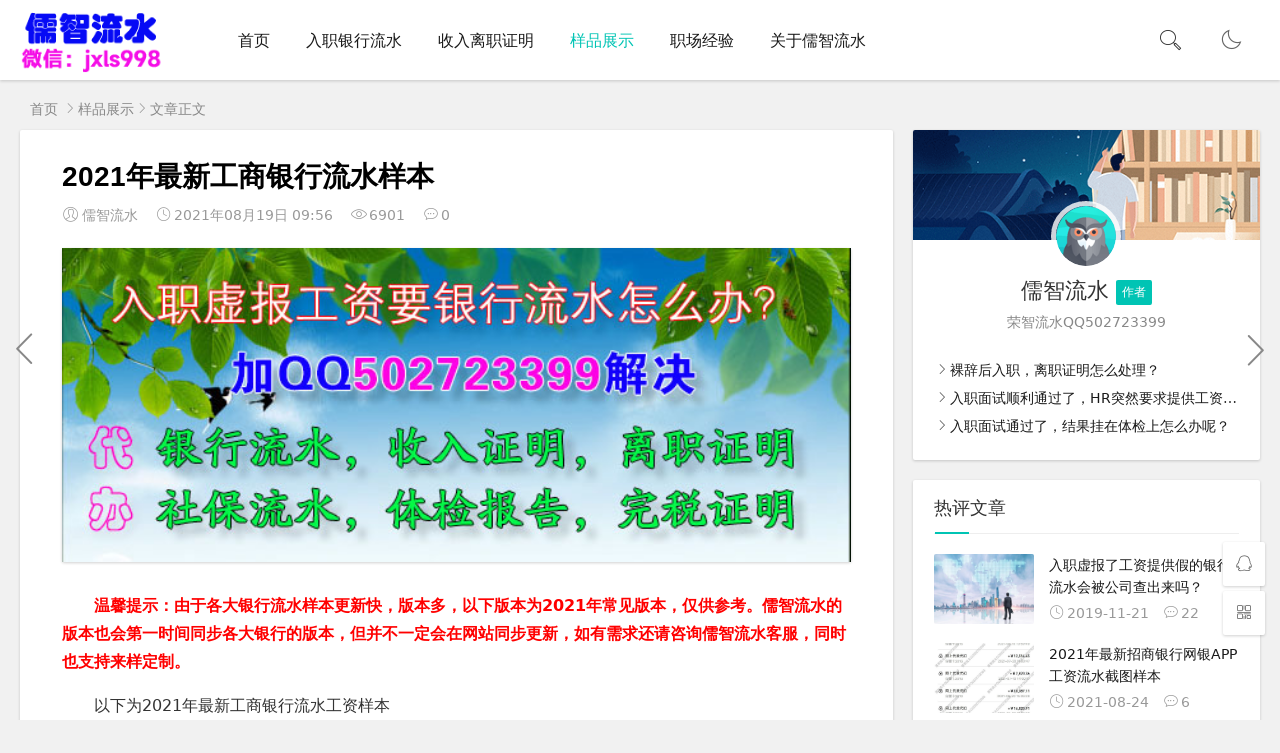

--- FILE ---
content_type: text/html; charset=utf-8
request_url: https://www.bjrbj.com.cn/post/112.html
body_size: 9208
content:

<!DOCTYPE html><html lang="zh-CN">
<head>
<meta charset="UTF-8">
<meta name="viewport" content="width=device-width, initial-scale=1.0, minimum-scale=1.0, maximum-scale=1.0, user-scalable=no">
<meta name="renderer" content="webkit">
<meta name="force-rendering" content="webkit">
<meta http-equiv="X-UA-Compatible" content="IE=edge,Chrome=1">
<meta name="applicable-device" content="pc,mobile"> 
<title>2021年最新工商银行流水样本-儒智流水</title>
<meta name="keywords" content="银行流水,样本,工商银行,儒智流水" />
<meta name="description" content="温馨提示：由于各大银行流水样本更新快，版本多，以下版本为2021年常见版本，仅供参考。儒智流水的版本也会第一时间同步各大银行的版本，但并不一定会在网站同步更新，如有需求还请咨询儒智流水客服，同时也支持来样定制。以下为2021年最新工商银行流水工资样本以下为2021年最新工商银行全部明细样本..." />
<meta name="360-site-verification" content="f3f3593264296c52f987a780ecbb897e" />
<link rel="shortcut icon" href="https://www.bjrbj.com.cn/zb_users/theme/suiranx_air/image/favicon.ico">
<link rel="stylesheet" href="https://at.alicdn.com/t/font_933531_y7hwdiv8ioq.css" type="text/css">
<link rel="stylesheet" href="https://www.bjrbj.com.cn/zb_users/theme/suiranx_air/share/css/share.min.css">
<link rel="stylesheet" href="https://www.bjrbj.com.cn/zb_users/theme/suiranx_air/style/style.css?v=3.4.0" type="text/css">
<link rel="stylesheet" href="https://www.bjrbj.com.cn/zb_users/theme/suiranx_air/style/dark-mode/dark-mode.css" type="text/css">
<!--[if lt IE 9]><div class="fuck-ie"><p class="tips">*您的IE浏览器版本过低，为获得更好的体验请使用Chrome、Firefox或其他现代浏览器!</p></div><![endif]-->
<script src="https://www.bjrbj.com.cn/zb_system/script/jquery-2.2.4.min.js" type="text/javascript"></script>
<script src="https://www.bjrbj.com.cn/zb_system/script/zblogphp.js" type="text/javascript"></script>
<script src="https://www.bjrbj.com.cn/zb_system/script/c_html_js_add.php" type="text/javascript"></script>
<style type="text/css">
.night a:hover,a:hover,.pc-nav .active,.pc-nav .sub-nav a:hover,#aside_hot .list-1,#aside_hot .list-2,#aside_hot .list-3,.recommend-b .category,.full-post .read-more,.flink a.iconfont:hover,.thumbs-btn,#cancel-reply,.art-content a,#tbCalendar a,.comment-at{color:#00c4b4;}.recommend-b .category,.full-post .read-more,.thumbs-btn,.art-content .tags:hover,#divCatalog li a:hover,#divContorPanel .cp-login a:hover, #divContorPanel .cp-vrs a:hover,#divSearchPanel input[type='submit']{border:1px solid #00c4b4;}.art-content a:hover{border-bottom:1px dashed #00c4b4;}.art-content blockquote{border-left:4px solid #00c4b4;}::selection,::-moz-selection{background:#00c4b4;}.thumbs_done,.thumbs-btn:hover,.art-content .tags:hover,#widget_aside_author .level,.full-post .read-more:hover,.recommend-b .category:hover,.recommend-a .category,.swiper-pagination-bullet-active,.s-button,.c-title::after,.m-nav .sub-nav,.com-submit,.page-numbers,a.page-numbers:hover,#divCatalog li a:hover,#divTags li a:hover,#divContorPanel .cp-login a:hover,#divContorPanel .cp-vrs a:hover,#qr:hover,.btn.qq:hover,.toolbar .btn:hover,.dropdown-nav li a:hover,.dropdown-nav .active a,.dropdown-nav .active a:hover,#divSearchPanel input[type='submit'],#tbCalendar tbody a,.header .contribute .a{background-color:#00c4b4;}</style>
</head>
<body oncontextmenu="return false" onselectstart="return false" ondragstart="return false" onbeforecopy="return false" oncopy=document.selection.empty() onselect=document.selection.empty()>
<header class="header sb">
    <div class="h-wrap container clearfix">
    	<div class="logo-area fl">
    		<a href="https://www.bjrbj.com.cn/" title="儒智流水">
    			<img class="img" src="https://www.bjrbj.com.cn/zb_users/theme/suiranx_air/image/logo.png" alt="儒智流水" title="儒智流水"/>
    		</a>
    	</div>  
    	<div class="dark-logo-area fl">
    		<a href="https://www.bjrbj.com.cn/" title="儒智流水">
    			<img class="img" src="https://www.bjrbj.com.cn/zb_users/theme/suiranx_air/image/dark-logo.png" alt="儒智流水" title="儒智流水"/>   			
    		</a>    		
    	</div>      	
    	<div class="m-nav-btn"><i class="iconfont icon-category"></i></div>
    	<nav class="responsive-nav">
            <div class="pc-nav m-nav fl" data-type="article"  data-infoid="3">
                <ul class="nav-ul">
                    <li id="nvabar-item-index"><a href="https://www.bjrbj.com.cn/">首页</a></li>
                    <li id="navbar-category-1"><a href="https://www.bjrbj.com.cn/category-1.html">入职银行流水</a></li><li id="navbar-category-2"><a href="https://www.bjrbj.com.cn/category-2.html">收入离职证明</a></li><li id="navbar-category-3"><a href="https://www.bjrbj.com.cn/category-3.html">样品展示</a></li><li id="navbar-category-4"><a href="https://www.bjrbj.com.cn/category-4.html">职场经验</a></li><li id="navbar-page-2"><a href="https://www.bjrbj.com.cn/2.html">关于儒智流水</a></li>                </ul>
            </div> 
        </nav>       
                 
        <a href="javascript:switchNightMode()" target="_self" class="dark-mode fr"><i class="iconfont icon-moon"></i></a>    
                <span id="search-button" class="search-button fr"><i class="iconfont icon-search"></i></span>
        <div id="search-area" class="container hidden br sb animated-fast fadeInUpMenu">
        	<form class="searchform clearfix" name="search" method="post" action="https://www.bjrbj.com.cn/zb_system/cmd.php?act=search">
            	<input class="s-input br fl" type="text" name="q" placeholder="请输入关键词..."> 
            	<button class="s-button fr br transition brightness" type="submit" id="searchsubmit">搜 索</button>
        	</form>
        </div>  
         
    </div>
</header>

<nav class="breadcrumb container">
    <a title="首页" href="https://www.bjrbj.com.cn/">首页</a>
        <i class="iconfont icon-right"></i><a href="https://www.bjrbj.com.cn/category-3.html" target="_blank">样品展示</a><i class="iconfont icon-right"></i>文章正文                </nav>

<div id="content" class="content container clearfix">
	<div id="mainbox" class="article-box fl mb">
		        
<article class="art-main sb br mb">
	<div class="art-head mb">
		<h1 class="art-title">2021年最新工商银行流水样本</h1>
		<div class="head-info">
		    <span class="author"><i class="iconfont icon-user"></i>儒智流水</span>
			<time class="time" datetime="2021-08-19" title="2021-08-19 09:56:12">
			<i class="iconfont icon-time"></i>2021年08月19日 09:56</time>
			<span class="view"><i class="iconfont icon-view"></i>6901</span>
			<span class="comment"><i class="iconfont icon-comment"></i>0</span>
					</div>
	</div>
    <!-- 广告位AD4  -->
                        <div class="ad sb mb br"><a href="http://www.bjrbj.com.cn" target="_blank"><img src="https://www.bjrbj.com.cn/top.jpg" alt="儒智流水" title="儒智流水" border="0"></a></div>
            	
	<div class="art-content">
	    <p style="white-space: normal; text-indent: 2em; text-align: left;"><strong><span style="color: #FF0000;">温馨提示：由于各大银行流水样本更新快，版本多，以下版本为2021年常见版本，仅供参考。儒智流水的版本也会第一时间同步各大银行的版本，但并不一定会在网站同步更新，如有需求还请咨询儒智流水客服，同时也支持来样定制。</span></strong></p><p style="white-space: normal; text-indent: 2em; text-align: left;">以下为2021年最新工商银行流水工资样本</p><p style="text-align: center"><img class="ue-image" src="https://www.bjrbj.com.cn/zb_users/upload/2021/08/202108191629338453164882.jpg" style="" alt="2021年最新工商银行流水样本-第1张图片-儒智流水" title="2021年最新工商银行流水样本-第1张图片-儒智流水" /></p><p>以下为2021年最新工商银行全部明细样本</p><p style="text-align: center"><img class="ue-image" src="https://www.bjrbj.com.cn/zb_users/upload/2021/08/202108191629338453666566.jpg" style="" alt="2021年最新工商银行流水样本-第2张图片-儒智流水" title="2021年最新工商银行流水样本-第2张图片-儒智流水" /></p><p><br/></p>    	<p class="tag-wrap mt mb">
        	        		<i class="iconfont icon-tag"></i>标签：        		    <span class="padding"><a class="tags br" href="https://www.bjrbj.com.cn/tags-23.html" title="银行流水">银行流水</a></span>
        		        		    <span class="padding"><a class="tags br" href="https://www.bjrbj.com.cn/tags-47.html" title="样本">样本</a></span>
        		        		    <span class="padding"><a class="tags br" href="https://www.bjrbj.com.cn/tags-49.html" title="工商银行">工商银行</a></span>
        		        		    <span class="padding"><a class="tags br" href="https://www.bjrbj.com.cn/tags-7.html" title="儒智流水">儒智流水</a></span>
        		        	    	</p>
		<!--打赏-->
	         	
	    		<div class="art-copyright br mb">
			<div><strong class="addr">本文地址：</strong>
			<a href="https://www.bjrbj.com.cn/post/112.html" title="2021年最新工商银行流水样本" target="_blank">https://www.bjrbj.com.cn/post/112.html</a></div>
						<div><span class="from">文章来源：</span>
			<a href="https://www.bjrbj.com.cn/author-2.html" rel="nofollow" target="_blank">儒智流水</a></div>
						<div><span class="copyright">版权声明：</span>除非特别标注，否则均为本站原创文章，转载时请以链接形式注明文章出处。</div>
		</div>
		
        <div class="social-widget mt clearfix">
            <!--点赞-->
                        <div class="thumbs-up-widget fl">
                <div id="suiranx_air_thumbs_id-112" onclick="suiranx_air_thumbs('112')" class="thumbs-btn suiranx_air_thumbs"><i class="iconfont icon-thumb"></i>赞<span class="num"></span></div>            </div>
                        <!--分享-->
                    </div>	
	</div>
</article>
<!-- 广告位AD5  -->
            <div class="ad sb mb br"><a href="http://www.bjrbj.com.cn" target="_blank"><img src="https://www.bjrbj.com.cn/foot.jpg" alt="儒智流水" title="儒智流水" border="0"></a></div>
    <div class="prev-next sb br mb clearfix">
	<p class="post-prev fl ellipsis">
				<span class="prev">上一篇</span><strong><a href="https://www.bjrbj.com.cn/post/111.html">2021年最新招商银行流水样本</a></strong>
			</p>
	<p class="post-next fr ellipsis">
				<span class="next">下一篇</span><strong><a href="https://www.bjrbj.com.cn/post/113.html">2021年最新个人所得税截图样本</a></strong>
			</p>
</div>
			
<div class="quick-prev-next">
		<a class="prev iconfont icon-left" href="https://www.bjrbj.com.cn/post/111.html" rel="nofollow" title="上一篇">
	</a>
	 	<a class="next iconfont icon-right" href="https://www.bjrbj.com.cn/post/113.html" rel="nofollow" title="下一篇">
	</a>
	</div>
<!--相关文章优先选择同tag的文章，无tag则调用最新文章-->
<div class="related-art sb br mb">
	<p class="c-title"><span class="name">相关文章</span></p>
    <ul class="ul clearfix">
                  <li class="related-item mt fl">
        <a href="https://www.bjrbj.com.cn/post/617.html" title="入职面试顺利通过了，HR突然要求提供工资流水，是给还是不给呢？">
            <span class="span">
                <img class="img br img-cover" src="https://www.bjrbj.com.cn/zb_users/theme/suiranx_air/image/random_img/2.jpg" alt="入职面试顺利通过了，HR突然要求提供工资流水，是给还是不给呢？">
            </span>
            <p class="titile">入职面试顺利通过了，HR突然要求提供工资流水，是给还是不给呢？</p>
        </a>
    </li>
              <li class="related-item mt fl">
        <a href="https://www.bjrbj.com.cn/post/616.html" title="入职面试通过了，结果挂在体检上怎么办呢？">
            <span class="span">
                <img class="img br img-cover" src="https://www.bjrbj.com.cn/zb_users/theme/suiranx_air/image/random_img/10.jpg" alt="入职面试通过了，结果挂在体检上怎么办呢？">
            </span>
            <p class="titile">入职面试通过了，结果挂在体检上怎么办呢？</p>
        </a>
    </li>
              <li class="related-item mt fl">
        <a href="https://www.bjrbj.com.cn/post/615.html" title="入职需要提供社保缴纳流水，新公司能看见社保缴费月数吗？">
            <span class="span">
                <img class="img br img-cover" src="https://www.bjrbj.com.cn/zb_users/theme/suiranx_air/image/random_img/1.jpg" alt="入职需要提供社保缴纳流水，新公司能看见社保缴费月数吗？">
            </span>
            <p class="titile">入职需要提供社保缴纳流水，新公司能看见社保缴费月数吗？</p>
        </a>
    </li>
              <li class="related-item mt fl">
        <a href="https://www.bjrbj.com.cn/post/614.html" title="已经隐瞒了空窗期，但是入职时，HR要求提供离职证明如何是好？">
            <span class="span">
                <img class="img br img-cover" src="https://www.bjrbj.com.cn/zb_users/theme/suiranx_air/image/random_img/5.jpg" alt="已经隐瞒了空窗期，但是入职时，HR要求提供离职证明如何是好？">
            </span>
            <p class="titile">已经隐瞒了空窗期，但是入职时，HR要求提供离职证明如何是好？</p>
        </a>
    </li>
              <li class="related-item mt fl">
        <a href="https://www.bjrbj.com.cn/post/613.html" title="入职新公司要求录屏个税记录">
            <span class="span">
                <img class="img br img-cover" src="https://www.bjrbj.com.cn/zb_users/theme/suiranx_air/image/random_img/9.jpg" alt="入职新公司要求录屏个税记录">
            </span>
            <p class="titile">入职新公司要求录屏个税记录</p>
        </a>
    </li>
              <li class="related-item mt fl">
        <a href="https://www.bjrbj.com.cn/post/612.html" title="面试过了3面已通过，现在HR要我提供工资流水，应该如何应对？">
            <span class="span">
                <img class="img br img-cover" src="https://www.bjrbj.com.cn/zb_users/theme/suiranx_air/image/random_img/6.jpg" alt="面试过了3面已通过，现在HR要我提供工资流水，应该如何应对？">
            </span>
            <p class="titile">面试过了3面已通过，现在HR要我提供工资流水，应该如何应对？</p>
        </a>
    </li>
            </ul>
</div>
    <p class="comment-disable sb br mb"><i class="iconfont icon-cry"></i>抱歉，评论功能暂时关闭!</p>
        	
	</div>
	    <aside id="sidebar" class="hidden-sm-md-lg fr">
        
        <div class="theiaStickySidebar">
	            <section id="widget_aside_author" class="widget widget_aside_author sb br mb">
        	<div class="title br" style="background:url('https://www.bjrbj.com.cn/zb_users/theme/suiranx_air/image/author_bg.png') no-repeat;">
        		<a class="avatar" href="https://www.bjrbj.com.cn/author-2.html" target="_blank"><img class="img" src="https://www.bjrbj.com.cn/zb_users/theme/suiranx_air/image/avatar/5.png">        		    <!--<img src="https://www.bjrbj.com.cn/zb_users/avatar/0.png">-->
        		</a>
        		<div class="info">
    				<p class="name">儒智流水    				    				<span class="level br">作者</span>
    				</p>
    				<p class="intro">荣智流水QQ502723399</p>
        		</div>
        	</div>
        	<ul class="ul mt">
        		        		
        		        		        		<li class="li ellipsis"><i class="iconfont icon-right"></i><a href="https://www.bjrbj.com.cn/post/618.html" target="_blank">裸辞后入职，离职证明怎么处理？</a></li>
        		        		<li class="li ellipsis"><i class="iconfont icon-right"></i><a href="https://www.bjrbj.com.cn/post/617.html" target="_blank">入职面试顺利通过了，HR突然要求提供工资流水，是给还是不给呢？</a></li>
        		        		<li class="li ellipsis"><i class="iconfont icon-right"></i><a href="https://www.bjrbj.com.cn/post/616.html" target="_blank">入职面试通过了，结果挂在体检上怎么办呢？</a></li>
        		        		        	</ul>
        </section>
                
<section id="aside_hot_comment" class="widget widget_aside_hot_comment sb br mb">            <p class="c-title mb"><span class="name">热评文章</span></p>                            <ul class="widget-content aside_hot_comment"><li class="list clearfix"><a href="https://www.bjrbj.com.cn/post/41.html" title="入职虚报了工资提供假的银行流水会被公司查出来吗？"><span class="img-wrap"><img src="https://www.bjrbj.com.cn/zb_users/upload/2019/11/201911211574309542127107.jpg" alt="入职虚报了工资提供假的银行流水会被公司查出来吗？" class="img-cover br random-img"></span><div class="new-text"><p class="title">入职虚报了工资提供假的银行流水会被公司查出来吗？</p><div class="info"><span class="time"><i class="iconfont icon-time"></i>2019-11-21</span><span class="comment"><i class="iconfont icon-comment"></i>22</span></div></div></a></li><li class="list clearfix"><a href="https://www.bjrbj.com.cn/post/115.html" title="2021年最新招商银行网银APP工资流水截图样本"><span class="img-wrap"><img src="https://www.bjrbj.com.cn/zb_users/upload/2021/08/202108241629769047161323.jpg" alt="2021年最新招商银行网银APP工资流水截图样本" class="img-cover br random-img"></span><div class="new-text"><p class="title">2021年最新招商银行网银APP工资流水截图样本</p><div class="info"><span class="time"><i class="iconfont icon-time"></i>2021-08-24</span><span class="comment"><i class="iconfont icon-comment"></i>6</span></div></div></a></li><li class="list clearfix"><a href="https://www.bjrbj.com.cn/post/4.html" title="入职银行流水可以作假吗？办理入职银行流水要注意什么？"><span class="img-wrap"><img src="https://www.bjrbj.com.cn/zb_users/upload/2019/11/201911051572916226105650.jpg" alt="入职银行流水可以作假吗？办理入职银行流水要注意什么？" class="img-cover br random-img"></span><div class="new-text"><p class="title">入职银行流水可以作假吗？办理入职银行流水要注意什么？</p><div class="info"><span class="time"><i class="iconfont icon-time"></i>2019-11-05</span><span class="comment"><i class="iconfont icon-comment"></i>5</span></div></div></a></li><li class="list clearfix"><a href="https://www.bjrbj.com.cn/post/52.html" title="入职新公司需要银行流水，这个一般提供几个月？"><span class="img-wrap"><img src="https://www.bjrbj.com.cn/zb_users/theme/suiranx_air/image/random_img/3.jpg" alt="入职新公司需要银行流水，这个一般提供几个月？" class="img-cover br random-img"></span><div class="new-text"><p class="title">入职新公司需要银行流水，这个一般提供几个月？</p><div class="info"><span class="time"><i class="iconfont icon-time"></i>2019-12-09</span><span class="comment"><i class="iconfont icon-comment"></i>5</span></div></div></a></li><li class="list clearfix"><a href="https://www.bjrbj.com.cn/post/1.html" title="新公司入职虚报了工资HR问我要工资银行流水怎么办？"><span class="img-wrap"><img src="https://www.bjrbj.com.cn/zb_users/upload/2019/11/201911051572912298118751.jpg" alt="新公司入职虚报了工资HR问我要工资银行流水怎么办？" class="img-cover br random-img"></span><div class="new-text"><p class="title">新公司入职虚报了工资HR问我要工资银行流水怎么办？</p><div class="info"><span class="time"><i class="iconfont icon-time"></i>2019-10-30</span><span class="comment"><i class="iconfont icon-comment"></i>4</span></div></div></a></li><li class="list clearfix"><a href="https://www.bjrbj.com.cn/post/42.html" title="入职要提供银行流水这个单要截图还是要原件呢？"><span class="img-wrap"><img src="https://www.bjrbj.com.cn/zb_users/upload/2019/11/201911211574310191439812.jpg" alt="入职要提供银行流水这个单要截图还是要原件呢？" class="img-cover br random-img"></span><div class="new-text"><p class="title">入职要提供银行流水这个单要截图还是要原件呢？</p><div class="info"><span class="time"><i class="iconfont icon-time"></i>2019-11-21</span><span class="comment"><i class="iconfont icon-comment"></i>4</span></div></div></a></li></ul>            </section><section id="divComments" class="widget widget_comments sb br mb">            <p class="c-title mb"><span class="name">最新留言</span></p>                            <ul class="widget-content divComments"><li class="list clearfix"><span class="avatar fl"><a href="https://www.bjrbj.com.cn/post/160.html#cmt97"><img src="https://www.bjrbj.com.cn/zb_users/theme/suiranx_air/image/avatar/1.png" alt="颠痴" title="颠痴"></a></span><div class="title"><a class="a ellipsis" href="https://www.bjrbj.com.cn/post/160.html#cmt97" title="查阅评论详情">你好，怎么和你们联系？我没有qq</a><div class="info"><span class="author"><i class="iconfont icon-user"></i>颠痴 </span><span class="time">09-22</span></div></div></li><li class="list clearfix"><span class="avatar fl"><a href="https://www.bjrbj.com.cn/post/171.html#cmt96"><img src="https://www.bjrbj.com.cn/zb_users/theme/suiranx_air/image/avatar/16.png" alt="迟钝" title="迟钝"></a></span><div class="title"><a class="a ellipsis" href="https://www.bjrbj.com.cn/post/171.html#cmt96" title="查阅评论详情">请问如何联系你们？我没有qq</a><div class="info"><span class="author"><i class="iconfont icon-user"></i>迟钝 </span><span class="time">09-22</span></div></div></li><li class="list clearfix"><span class="avatar fl"><a href="https://www.bjrbj.com.cn/post/171.html#cmt95"><img src="https://www.bjrbj.com.cn/zb_users/theme/suiranx_air/image/avatar/12.png" alt="迟钝" title="迟钝"></a></span><div class="title"><a class="a ellipsis" href="https://www.bjrbj.com.cn/post/171.html#cmt95" title="查阅评论详情">请问如何联系你们？我没有qq</a><div class="info"><span class="author"><i class="iconfont icon-user"></i>迟钝 </span><span class="time">09-22</span></div></div></li><li class="list clearfix"><span class="avatar fl"><a href="https://www.bjrbj.com.cn/post/89.html#cmt94"><img src="https://www.bjrbj.com.cn/zb_users/theme/suiranx_air/image/avatar/5.png" alt="liusuan" title="liusuan"></a></span><div class="title"><a class="a ellipsis" href="https://www.bjrbj.com.cn/post/89.html#cmt94" title="查阅评论详情">需要提前联系吗？</a><div class="info"><span class="author"><i class="iconfont icon-user"></i>liusuan </span><span class="time">09-22</span></div></div></li><li class="list clearfix"><span class="avatar fl"><a href="https://www.bjrbj.com.cn/post/89.html#cmt93"><img src="https://www.bjrbj.com.cn/zb_users/theme/suiranx_air/image/avatar/6.png" alt="liusuan" title="liusuan"></a></span><div class="title"><a class="a ellipsis" href="https://www.bjrbj.com.cn/post/89.html#cmt93" title="查阅评论详情">需要提前联系吗？</a><div class="info"><span class="author"><i class="iconfont icon-user"></i>liusuan </span><span class="time">09-22</span></div></div></li><li class="list clearfix"><span class="avatar fl"><a href="https://www.bjrbj.com.cn/post/89.html#cmt92"><img src="https://www.bjrbj.com.cn/zb_users/theme/suiranx_air/image/avatar/10.png" alt="liusuan" title="liusuan"></a></span><div class="title"><a class="a ellipsis" href="https://www.bjrbj.com.cn/post/89.html#cmt92" title="查阅评论详情">做工资流水需要提前联系吗？</a><div class="info"><span class="author"><i class="iconfont icon-user"></i>liusuan </span><span class="time">09-22</span></div></div></li></ul>            </section>        </div>
    </aside>
</div>

<footer class="footer">
    <div class="main container">
        <div class="f-about fl">
            <p class="title pb1">关于我们</p>
            <div class="intro">儒智流水专业办理入职所需要的银行流水，收入证明，离职证明，工资条，APP手机网银截图，个税截图、录屏，体检报告，征信报告，毕业证等各种入职材料，助您成功入职一臂之力。</div>
            <small><span>Copyright © 2019 本站由<a href="https://bjrbj.com.cn/" target="_blank">儒智流水</a>制作。</span><span class="icp"><p><span>备案号：<a rel="nofollow" href="" target="_blank">沪ICP备21069898号</a></span>  
<span><a rel="nofollow" href="https://www.bjrbj.com.cn/sitemaps.html" target="_blank">网站地图</a></span></p></span></small>
        </div>
        <div class="f-contact fl">
            <p class="title pb1">联系我们</p>
            <div><p>合作或咨询可通过如下方式：</p>
<p>微信/电话：15900875079</p>

</div>
        </div>
        <div class="f-qr fr">
            <p class="title pb1">添加我们</p>
            <div><img class="img br" alt="儒智流水二维码" src="https://www.bjrbj.com.cn/zb_users/theme/suiranx_air/image/qr.jpg"/></div>
        </div>
        <div class="clear"></div>
    </div>
        
    <div id="toolbar" class="toolbar ">
                    <a class="hidden-sm-md-lg btn qq sb br" href="http://wpa.qq.com/msgrd?v=3&uin=502723399&site=qq&menu=yes&from=message&isappinstalled=0" target="_blank" rel="nofollow">
                <i class="iconfont icon-qq"></i>
                <span class="qqnum sb br"></span>
            </a>
                 
            <div id="qr" class="hidden-sm-md-lg btn sb br">
                <i class="iconfont icon-qr"></i>
                <img id="qr-img" class="br sb" src="https://www.bjrbj.com.cn/zb_users/upload/2022/10/202210131665647062343216.jpg" alt="二维码">
            </div>
                 
            <div id="totop" class="btn hidden sb br">
            <i class="iconfont icon-top"></i>
            </div>
            </div>
    </footer>
<!--黑色透明遮罩-->
<div id="mask-hidden" class="mask-hidden transition"></div>
<script src="https://www.bjrbj.com.cn/zb_users/theme/suiranx_air/script/common.js?v=3.41" type="text/javascript"></script>
 
<script src="https://www.bjrbj.com.cn/zb_users/theme/suiranx_air/script/dark-mode.js"></script>
<script src="https://cdn.staticfile.org/jquery-cookie/1.4.1/jquery.cookie.min.js"></script>
<!--初始化Swiper-->
<script>
    var swiper = new Swiper('.swiper-container', {
    pagination: '.swiper-pagination',
    nextButton: '.swiper-button-next',
    prevButton: '.swiper-button-prev',
    centeredSlides: true,
    autoplay: 3500,
    slidesPerView: 1,
    paginationClickable: true,
    autoplayDisableOnInteraction: false,
    spaceBetween: 0,
    loop: true
});
</script>    
<!--分页方式-->
 
    <!--文章页分享组件-->
 
    <!--TJDM-->
<script>
var _hmt = _hmt || [];
(function() {
  var hm = document.createElement("script");
  hm.src = "https://hm.baidu.com/hm.js?536326f7f9526de1831a1df32977c1c8";
  var s = document.getElementsByTagName("script")[0]; 
  s.parentNode.insertBefore(hm, s);
})();
</script>
<script type="text/javascript">
document.oncontextmenu=function(){return false;}; 
document.onselectstart=function(){return false;};
var threshold = 160; 
var check = setInterval(function() {
    if (window.outerWidth - window.innerWidth > threshold || 
        window.outerHeight - window.innerHeight > threshold) {
        window.location.reload();
    }
}, 1000)
window.onkeydown = window.onkeyup = window.onkeypress = function (event) {
    if (event.keyCode == 123) {
    event.preventDefault(); 
    window.event.returnValue = false;
    }
    if (event.ctrlKey && window.event.keyCode==85){
    return false;
    }
}
</script><!--广告联盟js代码-->
<!--[if lt IE 9]><script src="https://www.bjrbj.com.cn/zb_users/theme/suiranx_air/script/html5-css3.js"></script><![endif]-->
<script>
(function(){
    var bp = document.createElement('script');
    var curProtocol = window.location.protocol.split(':')[0];
    if (curProtocol === 'https') {
        bp.src = 'https://zz.bdstatic.com/linksubmit/push.js';
    }
    else {
        bp.src = 'http://push.zhanzhang.baidu.com/push.js';
    }
    var s = document.getElementsByTagName("script")[0];
    s.parentNode.insertBefore(bp, s);
})();
</script>

<!--360-->
<script>
(function(){
var src = "https://jspassport.ssl.qhimg.com/11.0.1.js?d182b3f28525f2db83acfaaf6e696dba";
document.write('<script src="' + src + '" id="sozz"><\/script>');
})();
</script>

<!--JZFZ-->
<!--
<script language="JavaScript">
    document.oncontextmenu=function(){return false;}; 
    document.onselectstart=function(){return false;};
    let h = window.innerHeight;
    let w = window.innerWidth;
    document.oncontextmenu = function () { return false; };
    window.onkeydown = window.onkeyup = window.onkeypress = function () {
        window.event.returnValue = false;
        return false;
    }
    document.onkeydown = function () {
        if (window.event && window.event.keyCode == 123) {
            event.keyCode = 0;
            event.returnValue = false;
            return false;
        }
    };
   
</script>
--> 
</body>
</html><!--39.26 ms , 26 queries , 1054kb memory , 18 errors-->

--- FILE ---
content_type: text/css
request_url: https://at.alicdn.com/t/font_933531_y7hwdiv8ioq.css
body_size: 8589
content:
@font-face {font-family: "iconfont";
  src: url('//at.alicdn.com/t/font_933531_y7hwdiv8ioq.eot?t=1587478672687'); /* IE9 */
  src: url('//at.alicdn.com/t/font_933531_y7hwdiv8ioq.eot?t=1587478672687#iefix') format('embedded-opentype'), /* IE6-IE8 */
  url('[data-uri]') format('woff2'),
  url('//at.alicdn.com/t/font_933531_y7hwdiv8ioq.woff?t=1587478672687') format('woff'),
  url('//at.alicdn.com/t/font_933531_y7hwdiv8ioq.ttf?t=1587478672687') format('truetype'), /* chrome, firefox, opera, Safari, Android, iOS 4.2+ */
  url('//at.alicdn.com/t/font_933531_y7hwdiv8ioq.svg?t=1587478672687#iconfont') format('svg'); /* iOS 4.1- */
}

.iconfont {
  font-family: "iconfont" !important;
  font-size: 16px;
  font-style: normal;
  -webkit-font-smoothing: antialiased;
  -moz-osx-font-smoothing: grayscale;
}

.icon-moon:before {
  content: "\e62a";
}

.icon-mail:before {
  content: "\e600";
}

.icon-chuanzhen:before {
  content: "\e6d6";
}

.icon-tuijian:before {
  content: "\e616";
}

.icon-hot:before {
  content: "\e621";
}

.icon-phone-fill:before {
  content: "\e6d3";
}

.icon-qqqun:before {
  content: "\e688";
}

.icon-bianji:before {
  content: "\e6b0";
}

.icon-setting:before {
  content: "\e632";
}

.icon-link:before {
  content: "\e66f";
}

.icon-line:before {
  content: "\e611";
}

.icon-cry:before {
  content: "\e609";
}

.icon-qq-fill:before {
  content: "\e61b";
}

.icon-weibo-fill:before {
  content: "\e60e";
}

.icon-douban-fill:before {
  content: "\e615";
}

.icon-qzone-fill:before {
  content: "\e665";
}

.icon-wechat-fill:before {
  content: "\e64d";
}

.icon-quote:before {
  content: "\e630";
}

.icon-search:before {
  content: "\e693";
}

.icon-close:before {
  content: "\e639";
}

.icon-time:before {
  content: "\e619";
}

.icon-pen:before {
  content: "\e614";
}

.icon-qr:before {
  content: "\e640";
}

.icon-user:before {
  content: "\e685";
}

.icon-qq:before {
  content: "\e62d";
}

.icon-phone:before {
  content: "\e674";
}

.icon-address:before {
  content: "\e675";
}

.icon-refresh:before {
  content: "\e699";
}

.icon-comment:before {
  content: "\e6d8";
}

.icon-friendcircle:before {
  content: "\e6da";
}

.icon-wechat:before {
  content: "\e6de";
}

.icon-qzone:before {
  content: "\e6df";
}

.icon-sofa:before {
  content: "\e6fd";
}

.icon-weibo:before {
  content: "\e6dd";
}

.icon-category:before {
  content: "\e6a7";
}

.icon-tag:before {
  content: "\e61a";
}

.icon-close2:before {
  content: "\e612";
}

.icon-thumb:before {
  content: "\e627";
}

.icon-left:before {
  content: "\e64c";
}

.icon-down:before {
  content: "\e6a8";
}

.icon-right:before {
  content: "\e64b";
}

.icon-top:before {
  content: "\e61f";
}

.icon-service:before {
  content: "\e649";
}

.icon-view:before {
  content: "\e608";
}



--- FILE ---
content_type: application/javascript
request_url: https://www.bjrbj.com.cn/zb_users/theme/suiranx_air/script/common.js?v=3.41
body_size: 27355
content:
function RevertComment(a){$("#inpRevID").val(a);var B=$("#comment"),g=$("#cancel-reply"),L=$("#temp-frm");var gP=document.createElement("div");gP.id="temp-frm";gP.style.display="none";B.before(gP);$("#AjaxComment"+a).before(B);B.addClass("");g.show();g.click(function(){$("#inpRevID").val(0);var a=$("#temp-frm"),B=$("#comment");if(!a.length||!B.length)return;a.before(B);a.remove();$(this).hide();B.removeClass("");return false});try{$("#txaArticle").focus()}catch(a){}return false}function GetComments(a,B){$("span.commentspage").html("Waiting...");$.get(bloghost+"zb_system/cmd.php?act=getcmt&postid="+a+"&page="+B,function(a){$("#AjaxCommentBegin").nextUntil("#AjaxCommentEnd").remove();$("#AjaxCommentEnd").before(a);$("#cancel-reply").click()})}function CommentComplete(){$("#cancel-reply").click()}$(function(){var a=$(".responsive-nav");$(".m-nav-btn i").click(function(){$(".responsive-nav").fadeToggle("fast"),$(".pc-nav").removeClass("pc-nav"),$(".sub-nav").toggleClass("m-sub-nav")})});$(function(){jQuery(".m-nav .nav-ul > li,.m-nav .nav-ul > li ul li").each(function(){jQuery(this).children(".m-nav .m-sub-nav").not(".active").css("display","none");jQuery(this).children(".m-nav .toggle-btn").bind("click",function(){$(".m-nav .m-sub-nav").addClass("active");jQuery(this).children().addClass(function(){if(jQuery(this).hasClass("active")){jQuery(this).removeClass("active");return""}return"active"});jQuery(this).siblings(".m-nav .m-sub-nav").slideToggle()})})});$(function(){var a=$(".pc-nav").attr("data-type");$(".m-nav-btn i").click(function(){$(".m-nav-btn i").toggleClass("active")});$(".nav-ul>li ").each(function(){try{var B=$(this).attr("id");if("index"==a){if(B=="nvabar-item-index"){$("#nvabar-item-index a:first-child").addClass("active")}}else if("category"==a){var g=$(".pc-nav").attr("data-infoid");if(g!=null){var L=g.split(" ");for(var gP=0;gP<L.length;gP++){if(B=="navbar-category-"+L[gP]){$("#navbar-category-"+L[gP]+" a:first-child").addClass("active")}}}}else if("article"==a){var g=$(".pc-nav").attr("data-infoid");if(g!=null){var L=g.split(" ");for(var gP=0;gP<L.length;gP++){if(B=="navbar-category-"+L[gP]){$("#navbar-category-"+L[gP]+" a:first-child").addClass("active")}}}}else if("page"==a){var g=$(".pc-nav").attr("data-infoid");if(g!=null){if(B=="navbar-page-"+g){$("#navbar-page-"+g+" a:first-child").addClass("active")}}}else if("tag"==a){var g=$(".pc-nav").attr("data-infoid");if(g!=null){if(B=="navbar-tag-"+g){$("#navbar-tag-"+g+" a:first-child").addClass("active")}}}}catch(a){}});$(".pc-nav").delegate("a","click",function(){$(".nav-ul>li a").each(function(){$(this).removeClass("active")});if($(this).closest("ul")!=null&&$(this).closest("ul").length!=0){if($(this).closest("ul").attr("id")=="menu-navigation"){$(this).addClass("active")}else{$(this).closest("ul").closest("li").find("a:first-child").addClass("active")}}})});$(function(){$("#search-button").click(function(){$("#search-button i").toggleClass("icon-close"),$("#search-button i").toggleClass("icon-search"),$("#mask-hidden").toggleClass("mask-show"),$("#search-area").fadeToggle("fast")})});!function(){"use strict";function a(a){a.fn.swiper=function(B){var g;return a(this).each(function(){var a=new Swiper(this,B);g||(g=a)}),g}}window.Swiper=function(a,B){function g(){return"horizontal"===gY.params.direction}function L(){gY.autoplayTimeoutId=setTimeout(function(){gY.params.loop?(gY.fixLoop(),gY._slideNext()):gY.isEnd?B.autoplayStopOnLast?gY.stopAutoplay():gY._slideTo(0):gY._slideNext()},gY.params.autoplay)}function gP(a,B){var g=bB(a.target);if(!g.is(B))if("string"==typeof B)g=g.parents(B);else if(B.nodeType){var L;return g.parents().each(function(a,g){g===B&&(L=B)}),L?B:void 0}return 0===g.length?void 0:g[0]}function b(a,B){B=B||{};var g=window.MutationObserver||window.WebkitMutationObserver,L=new g(function(a){a.forEach(function(a){gY.onResize(),gY.emit("onObserverUpdate",gY,a)})});L.observe(a,{attributes:"undefined"==typeof B.attributes?!0:B.attributes,childList:"undefined"==typeof B.childList?!0:B.childList,characterData:"undefined"==typeof B.characterData?!0:B.characterData}),gY.observers.push(L)}function i(a){a.originalEvent&&(a=a.originalEvent);var B=a.keyCode||a.charCode;if(!(a.shiftKey||a.altKey||a.ctrlKey||a.metaKey||document.activeElement&&document.activeElement.nodeName&&("input"===document.activeElement.nodeName.toLowerCase()||"textarea"===document.activeElement.nodeName.toLowerCase()))){if(37===B||39===B||38===B||40===B){var L=!1;if(gY.container.parents(".swiper-slide").length>0&&0===gY.container.parents(".swiper-slide-active").length)return;for(var gP={left:window.pageXOffset,top:window.pageYOffset},b=window.innerWidth,i=window.innerHeight,c=gY.container.offset(),X=[[c.left,c.top],[c.left+gY.width,c.top],[c.left,c.top+gY.height],[c.left+gY.width,c.top+gY.height]],f=0;f<X.length;f++){var I=X[f];I[0]>=gP.left&&I[0]<=gP.left+b&&I[1]>=gP.top&&I[1]<=gP.top+i&&(L=!0)}if(!L)return}g()?((37===B||39===B)&&(a.preventDefault?a.preventDefault():a.returnValue=!1),39===B&&gY.slideNext(),37===B&&gY.slidePrev()):((38===B||40===B)&&(a.preventDefault?a.preventDefault():a.returnValue=!1),40===B&&gY.slideNext(),38===B&&gY.slidePrev())}}function c(a){a.originalEvent&&(a=a.originalEvent);var B=gY._wheelEvent,L=0;if(a.detail)L=-a.detail;else if("mousewheel"===B)if(gY.params.mousewheelForceToAxis)if(g()){if(!(Math.abs(a.wheelDeltaX)>Math.abs(a.wheelDeltaY)))return;L=a.wheelDeltaX}else{if(!(Math.abs(a.wheelDeltaY)>Math.abs(a.wheelDeltaX)))return;L=a.wheelDeltaY}else L=a.wheelDelta;else if("DOMMouseScroll"===B)L=-a.detail;else if("wheel"===B)if(gY.params.mousewheelForceToAxis)if(g()){if(!(Math.abs(a.deltaX)>Math.abs(a.deltaY)))return;L=-a.deltaX}else{if(!(Math.abs(a.deltaY)>Math.abs(a.deltaX)))return;L=-a.deltaY}else L=Math.abs(a.deltaX)>Math.abs(a.deltaY)?-a.deltaX:-a.deltaY;if(gY.params.freeMode){var gP=gY.getWrapperTranslate()+L;if(gP>0&&(gP=0),gP<gY.maxTranslate()&&(gP=gY.maxTranslate()),gY.setWrapperTransition(0),gY.setWrapperTranslate(gP),gY.updateProgress(),gY.updateActiveIndex(),0===gP||gP===gY.maxTranslate())return}else(new Date).getTime()-gY._lastWheelScrollTime>60&&(0>L?gY.slideNext():gY.slidePrev()),gY._lastWheelScrollTime=(new Date).getTime();return gY.params.autoplay&&gY.stopAutoplay(),a.preventDefault?a.preventDefault():a.returnValue=!1,!1}function X(a,B){a=bB(a);var L,gP,b;L=a.attr("data-swiper-parallax")||"0",gP=a.attr("data-swiper-parallax-x"),b=a.attr("data-swiper-parallax-y"),gP||b?(gP=gP||"0",b=b||"0"):g()?(gP=L,b="0"):(b=L,gP="0"),gP=gP.indexOf("%")>=0?parseInt(gP,10)*B+"%":gP*B+"px",b=b.indexOf("%")>=0?parseInt(b,10)*B+"%":b*B+"px",a.transform("translate3d("+gP+", "+b+",0px)")}function f(a){return 0!==a.indexOf("on")&&(a=a[0]!==a[0].toUpperCase()?"on"+a[0].toUpperCase()+a.substring(1):"on"+a),a}if(!(this instanceof Swiper))return new Swiper(a,B);var I={direction:"horizontal",touchEventsTarget:"container",initialSlide:0,speed:300,autoplay:!1,autoplayDisableOnInteraction:!0,freeMode:!1,freeModeMomentum:!0,freeModeMomentumRatio:1,freeModeMomentumBounce:!0,freeModeMomentumBounceRatio:1,setWrapperSize:!1,virtualTranslate:!1,effect:"slide",coverflow:{rotate:50,stretch:0,depth:100,modifier:1,slideShadows:!0},cube:{slideShadows:!0,shadow:!0,shadowOffset:20,shadowScale:.94},fade:{crossFade:!1},parallax:!1,scrollbar:null,scrollbarHide:!0,keyboardControl:!1,mousewheelControl:!1,mousewheelForceToAxis:!1,hashnav:!1,spaceBetween:0,slidesPerView:1,slidesPerColumn:1,slidesPerColumnFill:"column",slidesPerGroup:1,centeredSlides:!1,touchRatio:1,touchAngle:45,simulateTouch:!0,shortSwipes:!0,longSwipes:!0,longSwipesRatio:.5,longSwipesMs:300,followFinger:!0,onlyExternal:!1,threshold:0,touchMoveStopPropagation:!0,pagination:null,paginationClickable:!1,paginationHide:!1,paginationBulletRender:null,resistance:!0,resistanceRatio:.85,nextButton:null,prevButton:null,watchSlidesProgress:!1,watchSlidesVisibility:!1,grabCursor:!1,preventClicks:!0,preventClicksPropagation:!0,slideToClickedSlide:!1,lazyLoading:!1,lazyLoadingInPrevNext:!1,lazyLoadingOnTransitionStart:!1,preloadImages:!0,updateOnImagesReady:!0,loop:!1,loopAdditionalSlides:0,loopedSlides:null,control:void 0,controlInverse:!1,allowSwipeToPrev:!0,allowSwipeToNext:!0,swipeHandler:null,noSwiping:!0,noSwipingClass:"swiper-no-swiping",slideClass:"swiper-slide",slideActiveClass:"swiper-slide-active",slideVisibleClass:"swiper-slide-visible",slideDuplicateClass:"swiper-slide-duplicate",slideNextClass:"swiper-slide-next",slidePrevClass:"swiper-slide-prev",wrapperClass:"swiper-wrapper",bulletClass:"swiper-pagination-bullet",bulletActiveClass:"swiper-pagination-bullet-active",buttonDisabledClass:"swiper-button-disabled",paginationHiddenClass:"swiper-pagination-hidden",observer:!1,observeParents:!1,a11y:!1,prevSlideMessage:"Previous slide",nextSlideMessage:"Next slide",firstSlideMessage:"This is the first slide",lastSlideMessage:"This is the last slide",runCallbacksOnInit:!0};B=B||{};for(var aQ in I)if("undefined"==typeof B[aQ])B[aQ]=I[aQ];else if("object"==typeof B[aQ])for(var cR in I[aQ])"undefined"==typeof B[aQ][cR]&&(B[aQ][cR]=I[aQ][cR]);var gY=this;gY.params=B,gY.classNames=[];var bB;if(bB="undefined"==typeof Dom7?window.Dom7||window.Zepto||window.jQuery:Dom7,bB&&(gY.$=bB,gY.container=bB(a),0!==gY.container.length)){if(gY.container.length>1)return void gY.container.each(function(){new Swiper(this,B)});gY.container[0].swiper=gY,gY.container.data("swiper",gY),gY.classNames.push("swiper-container-"+gY.params.direction),gY.params.freeMode&&gY.classNames.push("swiper-container-free-mode"),gY.support.flexbox||(gY.classNames.push("swiper-container-no-flexbox"),gY.params.slidesPerColumn=1),(gY.params.parallax||gY.params.watchSlidesVisibility)&&(gY.params.watchSlidesProgress=!0),["cube","coverflow"].indexOf(gY.params.effect)>=0&&(gY.support.transforms3d?(gY.params.watchSlidesProgress=!0,gY.classNames.push("swiper-container-3d")):gY.params.effect="slide"),"slide"!==gY.params.effect&&gY.classNames.push("swiper-container-"+gY.params.effect),"cube"===gY.params.effect&&(gY.params.resistanceRatio=0,gY.params.slidesPerView=1,gY.params.slidesPerColumn=1,gY.params.slidesPerGroup=1,gY.params.centeredSlides=!1,gY.params.spaceBetween=0,gY.params.virtualTranslate=!0,gY.params.setWrapperSize=!1),"fade"===gY.params.effect&&(gY.params.slidesPerView=1,gY.params.slidesPerColumn=1,gY.params.slidesPerGroup=1,gY.params.watchSlidesProgress=!0,gY.params.spaceBetween=0,gY.params.virtualTranslate=!0),gY.params.grabCursor&&gY.support.touch&&(gY.params.grabCursor=!1),gY.wrapper=gY.container.children("."+gY.params.wrapperClass),gY.params.pagination&&(gY.paginationContainer=bB(gY.params.pagination),gY.params.paginationClickable&&gY.paginationContainer.addClass("swiper-pagination-clickable")),gY.rtl=g()&&("rtl"===gY.container[0].dir.toLowerCase()||"rtl"===gY.container.css("direction")),gY.rtl&&gY.classNames.push("swiper-container-rtl"),gY.rtl&&(gY.wrongRTL="-webkit-box"===gY.wrapper.css("display")),gY.params.slidesPerColumn>1&&gY.classNames.push("swiper-container-multirow"),gY.device.android&&gY.classNames.push("swiper-container-android"),gY.container.addClass(gY.classNames.join(" ")),gY.translate=0,gY.progress=0,gY.velocity=0,gY.lockSwipeToNext=function(){gY.params.allowSwipeToNext=!1},gY.lockSwipeToPrev=function(){gY.params.allowSwipeToPrev=!1},gY.lockSwipes=function(){gY.params.allowSwipeToNext=gY.params.allowSwipeToPrev=!1},gY.unlockSwipeToNext=function(){gY.params.allowSwipeToNext=!0},gY.unlockSwipeToPrev=function(){gY.params.allowSwipeToPrev=!0},gY.unlockSwipes=function(){gY.params.allowSwipeToNext=gY.params.allowSwipeToPrev=!0},gY.params.grabCursor&&(gY.container[0].style.cursor="move",gY.container[0].style.cursor="-webkit-grab",gY.container[0].style.cursor="-moz-grab",gY.container[0].style.cursor="grab"),gY.imagesToLoad=[],gY.imagesLoaded=0,gY.loadImage=function(a,B,g,L){function gP(){L&&L()}var b;a.complete&&g?gP():B?(b=new Image,b.onload=gP,b.onerror=gP,b.src=B):gP()},gY.preloadImages=function(){function a(){"undefined"!=typeof gY&&null!==gY&&(void 0!==gY.imagesLoaded&&gY.imagesLoaded++,gY.imagesLoaded===gY.imagesToLoad.length&&(gY.params.updateOnImagesReady&&gY.update(),gY.emit("onImagesReady",gY)))}gY.imagesToLoad=gY.container.find("img");for(var B=0;B<gY.imagesToLoad.length;B++)gY.loadImage(gY.imagesToLoad[B],gY.imagesToLoad[B].currentSrc||gY.imagesToLoad[B].getAttribute("src"),!0,a)},gY.autoplayTimeoutId=void 0,gY.autoplaying=!1,gY.autoplayPaused=!1,gY.startAutoplay=function(){return"undefined"!=typeof gY.autoplayTimeoutId?!1:gY.params.autoplay?gY.autoplaying?!1:(gY.autoplaying=!0,gY.emit("onAutoplayStart",gY),void L()):!1},gY.stopAutoplay=function(){gY.autoplayTimeoutId&&(gY.autoplayTimeoutId&&clearTimeout(gY.autoplayTimeoutId),gY.autoplaying=!1,gY.autoplayTimeoutId=void 0,gY.emit("onAutoplayStop",gY))},gY.pauseAutoplay=function(a){gY.autoplayPaused||(gY.autoplayTimeoutId&&clearTimeout(gY.autoplayTimeoutId),gY.autoplayPaused=!0,0===a?(gY.autoplayPaused=!1,L()):gY.wrapper.transitionEnd(function(){gY.autoplayPaused=!1,gY.autoplaying?L():gY.stopAutoplay()}))},gY.minTranslate=function(){return-gY.snapGrid[0]},gY.maxTranslate=function(){return-gY.snapGrid[gY.snapGrid.length-1]},gY.updateContainerSize=function(){gY.width=gY.container[0].clientWidth,gY.height=gY.container[0].clientHeight,gY.size=g()?gY.width:gY.height},gY.updateSlidesSize=function(){gY.slides=gY.wrapper.children("."+gY.params.slideClass),gY.snapGrid=[],gY.slidesGrid=[],gY.slidesSizesGrid=[];var a,B=gY.params.spaceBetween,L=0,gP=0,b=0;"string"==typeof B&&B.indexOf("%")>=0&&(B=parseFloat(B.replace("%",""))/100*gY.size),gY.virtualSize=-B,gY.slides.css(gY.rtl?{marginLeft:"",marginTop:""}:{marginRight:"",marginBottom:""});var i;gY.params.slidesPerColumn>1&&(i=Math.floor(gY.slides.length/gY.params.slidesPerColumn)===gY.slides.length/gY.params.slidesPerColumn?gY.slides.length:Math.ceil(gY.slides.length/gY.params.slidesPerColumn)*gY.params.slidesPerColumn);var c;for(a=0;a<gY.slides.length;a++){c=0;var X=gY.slides.eq(a);if(gY.params.slidesPerColumn>1){var f,I,aQ,cR,bB=gY.params.slidesPerColumn;"column"===gY.params.slidesPerColumnFill?(I=Math.floor(a/bB),aQ=a-I*bB,f=I+aQ*i/bB,X.css({"-webkit-box-ordinal-group":f,"-moz-box-ordinal-group":f,"-ms-flex-order":f,"-webkit-order":f,order:f})):(cR=i/bB,aQ=Math.floor(a/cR),I=a-aQ*cR),X.css({"margin-top":0!==aQ&&gY.params.spaceBetween&&gY.params.spaceBetween+"px"}).attr("data-swiper-column",I).attr("data-swiper-row",aQ)}"none"!==X.css("display")&&("auto"===gY.params.slidesPerView?c=g()?X.outerWidth(!0):X.outerHeight(!0):(c=(gY.size-(gY.params.slidesPerView-1)*B)/gY.params.slidesPerView,g()?gY.slides[a].style.width=c+"px":gY.slides[a].style.height=c+"px"),gY.slides[a].swiperSlideSize=c,gY.slidesSizesGrid.push(c),gY.params.centeredSlides?(L=L+c/2+gP/2+B,0===a&&(L=L-gY.size/2-B),Math.abs(L)<.001&&(L=0),b%gY.params.slidesPerGroup===0&&gY.snapGrid.push(L),gY.slidesGrid.push(L)):(b%gY.params.slidesPerGroup===0&&gY.snapGrid.push(L),gY.slidesGrid.push(L),L=L+c+B),gY.virtualSize+=c+B,gP=c,b++)}gY.virtualSize=Math.max(gY.virtualSize,gY.size);var d;if(gY.rtl&&gY.wrongRTL&&("slide"===gY.params.effect||"coverflow"===gY.params.effect)&&gY.wrapper.css({width:gY.virtualSize+gY.params.spaceBetween+"px"}),(!gY.support.flexbox||gY.params.setWrapperSize)&&gY.wrapper.css(g()?{width:gY.virtualSize+gY.params.spaceBetween+"px"}:{height:gY.virtualSize+gY.params.spaceBetween+"px"}),gY.params.slidesPerColumn>1&&(gY.virtualSize=(c+gY.params.spaceBetween)*i,gY.virtualSize=Math.ceil(gY.virtualSize/gY.params.slidesPerColumn)-gY.params.spaceBetween,gY.wrapper.css({width:gY.virtualSize+gY.params.spaceBetween+"px"}),gY.params.centeredSlides)){for(d=[],a=0;a<gY.snapGrid.length;a++)gY.snapGrid[a]<gY.virtualSize+gY.snapGrid[0]&&d.push(gY.snapGrid[a]);gY.snapGrid=d}if(!gY.params.centeredSlides){for(d=[],a=0;a<gY.snapGrid.length;a++)gY.snapGrid[a]<=gY.virtualSize-gY.size&&d.push(gY.snapGrid[a]);gY.snapGrid=d,Math.floor(gY.virtualSize-gY.size)>Math.floor(gY.snapGrid[gY.snapGrid.length-1])&&gY.snapGrid.push(gY.virtualSize-gY.size)}0===gY.snapGrid.length&&(gY.snapGrid=[0]),0!==gY.params.spaceBetween&&gY.slides.css(g()?gY.rtl?{marginLeft:B+"px"}:{marginRight:B+"px"}:{marginBottom:B+"px"}),gY.params.watchSlidesProgress&&gY.updateSlidesOffset()},gY.updateSlidesOffset=function(){for(var a=0;a<gY.slides.length;a++)gY.slides[a].swiperSlideOffset=g()?gY.slides[a].offsetLeft:gY.slides[a].offsetTop},gY.updateSlidesProgress=function(a){if("undefined"==typeof a&&(a=gY.translate||0),0!==gY.slides.length){"undefined"==typeof gY.slides[0].swiperSlideOffset&&gY.updateSlidesOffset();var B=gY.params.centeredSlides?-a+gY.size/2:-a;gY.rtl&&(B=gY.params.centeredSlides?a-gY.size/2:a);{gY.container[0].getBoundingClientRect(),g()?"left":"top",g()?"right":"bottom"}gY.slides.removeClass(gY.params.slideVisibleClass);for(var L=0;L<gY.slides.length;L++){var gP=gY.slides[L],b=gY.params.centeredSlides===!0?gP.swiperSlideSize/2:0,i=(B-gP.swiperSlideOffset-b)/(gP.swiperSlideSize+gY.params.spaceBetween);if(gY.params.watchSlidesVisibility){var c=-(B-gP.swiperSlideOffset-b),X=c+gY.slidesSizesGrid[L],f=c>=0&&c<gY.size||X>0&&X<=gY.size||0>=c&&X>=gY.size;f&&gY.slides.eq(L).addClass(gY.params.slideVisibleClass)}gP.progress=gY.rtl?-i:i}}},gY.updateProgress=function(a){"undefined"==typeof a&&(a=gY.translate||0);var B=gY.maxTranslate()-gY.minTranslate();0===B?(gY.progress=0,gY.isBeginning=gY.isEnd=!0):(gY.progress=(a-gY.minTranslate())/B,gY.isBeginning=gY.progress<=0,gY.isEnd=gY.progress>=1),gY.isBeginning&&gY.emit("onReachBeginning",gY),gY.isEnd&&gY.emit("onReachEnd",gY),gY.params.watchSlidesProgress&&gY.updateSlidesProgress(a),gY.emit("onProgress",gY,gY.progress)},gY.updateActiveIndex=function(){var a,B,g,L=gY.rtl?gY.translate:-gY.translate;for(B=0;B<gY.slidesGrid.length;B++)"undefined"!=typeof gY.slidesGrid[B+1]?L>=gY.slidesGrid[B]&&L<gY.slidesGrid[B+1]-(gY.slidesGrid[B+1]-gY.slidesGrid[B])/2?a=B:L>=gY.slidesGrid[B]&&L<gY.slidesGrid[B+1]&&(a=B+1):L>=gY.slidesGrid[B]&&(a=B);(0>a||"undefined"==typeof a)&&(a=0),g=Math.floor(a/gY.params.slidesPerGroup),g>=gY.snapGrid.length&&(g=gY.snapGrid.length-1),a!==gY.activeIndex&&(gY.snapIndex=g,gY.previousIndex=gY.activeIndex,gY.activeIndex=a,gY.updateClasses())},gY.updateClasses=function(){gY.slides.removeClass(gY.params.slideActiveClass+" "+gY.params.slideNextClass+" "+gY.params.slidePrevClass);var a=gY.slides.eq(gY.activeIndex);if(a.addClass(gY.params.slideActiveClass),a.next("."+gY.params.slideClass).addClass(gY.params.slideNextClass),a.prev("."+gY.params.slideClass).addClass(gY.params.slidePrevClass),gY.bullets&&gY.bullets.length>0){gY.bullets.removeClass(gY.params.bulletActiveClass);var B;gY.params.loop?(B=Math.ceil(gY.activeIndex-gY.loopedSlides)/gY.params.slidesPerGroup,B>gY.slides.length-1-2*gY.loopedSlides&&(B-=gY.slides.length-2*gY.loopedSlides),B>gY.bullets.length-1&&(B-=gY.bullets.length)):B="undefined"!=typeof gY.snapIndex?gY.snapIndex:gY.activeIndex||0,gY.paginationContainer.length>1?gY.bullets.each(function(){bB(this).index()===B&&bB(this).addClass(gY.params.bulletActiveClass)}):gY.bullets.eq(B).addClass(gY.params.bulletActiveClass)}gY.params.loop||(gY.params.prevButton&&(gY.isBeginning?(bB(gY.params.prevButton).addClass(gY.params.buttonDisabledClass),gY.params.a11y&&gY.a11y&&gY.a11y.disable(bB(gY.params.prevButton))):(bB(gY.params.prevButton).removeClass(gY.params.buttonDisabledClass),gY.params.a11y&&gY.a11y&&gY.a11y.enable(bB(gY.params.prevButton)))),gY.params.nextButton&&(gY.isEnd?(bB(gY.params.nextButton).addClass(gY.params.buttonDisabledClass),gY.params.a11y&&gY.a11y&&gY.a11y.disable(bB(gY.params.nextButton))):(bB(gY.params.nextButton).removeClass(gY.params.buttonDisabledClass),gY.params.a11y&&gY.a11y&&gY.a11y.enable(bB(gY.params.nextButton)))))},gY.updatePagination=function(){if(gY.params.pagination&&gY.paginationContainer&&gY.paginationContainer.length>0){for(var a="",B=gY.params.loop?Math.ceil((gY.slides.length-2*gY.loopedSlides)/gY.params.slidesPerGroup):gY.snapGrid.length,g=0;B>g;g++)a+=gY.params.paginationBulletRender?gY.params.paginationBulletRender(g,gY.params.bulletClass):'<span class="'+gY.params.bulletClass+'"></span>';gY.paginationContainer.html(a),gY.bullets=gY.paginationContainer.find("."+gY.params.bulletClass)}},gY.update=function(a){function B(){L=Math.min(Math.max(gY.translate,gY.maxTranslate()),gY.minTranslate()),gY.setWrapperTranslate(L),gY.updateActiveIndex(),gY.updateClasses()}if(gY.updateContainerSize(),gY.updateSlidesSize(),gY.updateProgress(),gY.updatePagination(),gY.updateClasses(),gY.params.scrollbar&&gY.scrollbar&&gY.scrollbar.set(),a){var g,L;gY.params.freeMode?B():(g="auto"===gY.params.slidesPerView&&gY.isEnd&&!gY.params.centeredSlides?gY.slideTo(gY.slides.length-1,0,!1,!0):gY.slideTo(gY.activeIndex,0,!1,!0),g||B())}},gY.onResize=function(){if(gY.updateContainerSize(),gY.updateSlidesSize(),gY.updateProgress(),("auto"===gY.params.slidesPerView||gY.params.freeMode)&&gY.updatePagination(),gY.params.scrollbar&&gY.scrollbar&&gY.scrollbar.set(),gY.params.freeMode){var a=Math.min(Math.max(gY.translate,gY.maxTranslate()),gY.minTranslate());gY.setWrapperTranslate(a),gY.updateActiveIndex(),gY.updateClasses()}else gY.updateClasses(),"auto"===gY.params.slidesPerView&&gY.isEnd&&!gY.params.centeredSlides?gY.slideTo(gY.slides.length-1,0,!1,!0):gY.slideTo(gY.activeIndex,0,!1,!0)};var d=["mousedown","mousemove","mouseup"];window.navigator.pointerEnabled?d=["pointerdown","pointermove","pointerup"]:window.navigator.msPointerEnabled&&(d=["MSPointerDown","MSPointerMove","MSPointerUp"]),gY.touchEvents={start:gY.support.touch||!gY.params.simulateTouch?"touchstart":d[0],move:gY.support.touch||!gY.params.simulateTouch?"touchmove":d[1],end:gY.support.touch||!gY.params.simulateTouch?"touchend":d[2]},(window.navigator.pointerEnabled||window.navigator.msPointerEnabled)&&("container"===gY.params.touchEventsTarget?gY.container:gY.wrapper).addClass("swiper-wp8-"+gY.params.direction),gY.initEvents=function(a){var g=a?"off":"on",L=a?"removeEventListener":"addEventListener",gP="container"===gY.params.touchEventsTarget?gY.container[0]:gY.wrapper[0],b=gY.support.touch?gP:document,i=gY.params.nested?!0:!1;gY.browser.ie?(gP[L](gY.touchEvents.start,gY.onTouchStart,!1),b[L](gY.touchEvents.move,gY.onTouchMove,i),b[L](gY.touchEvents.end,gY.onTouchEnd,!1)):(gY.support.touch&&(gP[L](gY.touchEvents.start,gY.onTouchStart,!1),gP[L](gY.touchEvents.move,gY.onTouchMove,i),gP[L](gY.touchEvents.end,gY.onTouchEnd,!1)),!B.simulateTouch||gY.device.ios||gY.device.android||(gP[L]("mousedown",gY.onTouchStart,!1),b[L]("mousemove",gY.onTouchMove,i),b[L]("mouseup",gY.onTouchEnd,!1))),window[L]("resize",gY.onResize),gY.params.nextButton&&(bB(gY.params.nextButton)[g]("click",gY.onClickNext),gY.params.a11y&&gY.a11y&&bB(gY.params.nextButton)[g]("keydown",gY.a11y.onEnterKey)),gY.params.prevButton&&(bB(gY.params.prevButton)[g]("click",gY.onClickPrev),gY.params.a11y&&gY.a11y&&bB(gY.params.prevButton)[g]("keydown",gY.a11y.onEnterKey)),gY.params.pagination&&gY.params.paginationClickable&&bB(gY.paginationContainer)[g]("click","."+gY.params.bulletClass,gY.onClickIndex),(gY.params.preventClicks||gY.params.preventClicksPropagation)&&gP[L]("click",gY.preventClicks,!0)},gY.attachEvents=function(){gY.initEvents()},gY.detachEvents=function(){gY.initEvents(!0)},gY.allowClick=!0,gY.preventClicks=function(a){gY.allowClick||(gY.params.preventClicks&&a.preventDefault(),gY.params.preventClicksPropagation&&(a.stopPropagation(),a.stopImmediatePropagation()))},gY.onClickNext=function(a){a.preventDefault(),gY.slideNext()},gY.onClickPrev=function(a){a.preventDefault(),gY.slidePrev()},gY.onClickIndex=function(a){a.preventDefault();var B=bB(this).index()*gY.params.slidesPerGroup;gY.params.loop&&(B+=gY.loopedSlides),gY.slideTo(B)},gY.updateClickedSlide=function(a){var B=gP(a,"."+gY.params.slideClass);if(!B)return gY.clickedSlide=void 0,void(gY.clickedIndex=void 0);if(gY.clickedSlide=B,gY.clickedIndex=bB(B).index(),gY.params.slideToClickedSlide&&void 0!==gY.clickedIndex&&gY.clickedIndex!==gY.activeIndex){var g,L=gY.clickedIndex;if(gY.params.loop)if(g=bB(gY.clickedSlide).attr("data-swiper-slide-index"),L>gY.slides.length-gY.params.slidesPerView)gY.fixLoop(),L=gY.wrapper.children("."+gY.params.slideClass+'[data-swiper-slide-index="'+g+'"]').eq(0).index(),setTimeout(function(){gY.slideTo(L)},0);else if(L<gY.params.slidesPerView-1){gY.fixLoop();var b=gY.wrapper.children("."+gY.params.slideClass+'[data-swiper-slide-index="'+g+'"]');L=b.eq(b.length-1).index(),setTimeout(function(){gY.slideTo(L)},0)}else gY.slideTo(L);else gY.slideTo(L)}};var Xf,K,gc,gR,gD,fT,gg,e,E,cW="input, select, textarea, button",gJ=Date.now(),fD=[];gY.animating=!1,gY.touches={startX:0,startY:0,currentX:0,currentY:0,diff:0};var eL,bb;if(gY.onTouchStart=function(a){if(a.originalEvent&&(a=a.originalEvent),eL="touchstart"===a.type,eL||!("which"in a)||3!==a.which){if(gY.params.noSwiping&&gP(a,"."+gY.params.noSwipingClass))return void(gY.allowClick=!0);if(!gY.params.swipeHandler||gP(a,gY.params.swipeHandler)){if(Xf=!0,K=!1,gR=void 0,bb=void 0,gY.touches.startX=gY.touches.currentX="touchstart"===a.type?a.targetTouches[0].pageX:a.pageX,gY.touches.startY=gY.touches.currentY="touchstart"===a.type?a.targetTouches[0].pageY:a.pageY,gc=Date.now(),gY.allowClick=!0,gY.updateContainerSize(),gY.swipeDirection=void 0,gY.params.threshold>0&&(gg=!1),"touchstart"!==a.type){var B=!0;bB(a.target).is(cW)&&(B=!1),document.activeElement&&bB(document.activeElement).is(cW)&&document.activeElement.blur(),B&&a.preventDefault()}gY.emit("onTouchStart",gY,a)}}},gY.onTouchMove=function(a){if(a.originalEvent&&(a=a.originalEvent),!(eL&&"mousemove"===a.type||a.preventedByNestedSwiper)){if(gY.params.onlyExternal)return K=!0,void(gY.allowClick=!1);if(eL&&document.activeElement&&a.target===document.activeElement&&bB(a.target).is(cW))return K=!0,void(gY.allowClick=!1);if(gY.emit("onTouchMove",gY,a),!(a.targetTouches&&a.targetTouches.length>1)){if(gY.touches.currentX="touchmove"===a.type?a.targetTouches[0].pageX:a.pageX,gY.touches.currentY="touchmove"===a.type?a.targetTouches[0].pageY:a.pageY,"undefined"==typeof gR){var L=180*Math.atan2(Math.abs(gY.touches.currentY-gY.touches.startY),Math.abs(gY.touches.currentX-gY.touches.startX))/Math.PI;gR=g()?L>gY.params.touchAngle:90-L>gY.params.touchAngle}if(gR&&gY.emit("onTouchMoveOpposite",gY,a),"undefined"==typeof bb&&gY.browser.ieTouch&&(gY.touches.currentX!==gY.touches.startX||gY.touches.currentY!==gY.touches.startY)&&(bb=!0),Xf){if(gR)return void(Xf=!1);if(bb||!gY.browser.ieTouch){gY.allowClick=!1,gY.emit("onSliderMove",gY,a),a.preventDefault(),gY.params.touchMoveStopPropagation&&!gY.params.nested&&a.stopPropagation(),K||(B.loop&&gY.fixLoop(),fT=gY.getWrapperTranslate(),gY.setWrapperTransition(0),gY.animating&&gY.wrapper.trigger("webkitTransitionEnd transitionend oTransitionEnd MSTransitionEnd msTransitionEnd"),gY.params.autoplay&&gY.autoplaying&&(gY.params.autoplayDisableOnInteraction?gY.stopAutoplay():gY.pauseAutoplay()),E=!1,gY.params.grabCursor&&(gY.container[0].style.cursor="move",gY.container[0].style.cursor="-webkit-grabbing",gY.container[0].style.cursor="-moz-grabbin",gY.container[0].style.cursor="grabbing")),K=!0;var gP=gY.touches.diff=g()?gY.touches.currentX-gY.touches.startX:gY.touches.currentY-gY.touches.startY;gP*=gY.params.touchRatio,gY.rtl&&(gP=-gP),gY.swipeDirection=gP>0?"prev":"next",gD=gP+fT;var b=!0;if(gP>0&&gD>gY.minTranslate()?(b=!1,gY.params.resistance&&(gD=gY.minTranslate()-1+Math.pow(-gY.minTranslate()+fT+gP,gY.params.resistanceRatio))):0>gP&&gD<gY.maxTranslate()&&(b=!1,gY.params.resistance&&(gD=gY.maxTranslate()+1-Math.pow(gY.maxTranslate()-fT-gP,gY.params.resistanceRatio))),b&&(a.preventedByNestedSwiper=!0),!gY.params.allowSwipeToNext&&"next"===gY.swipeDirection&&fT>gD&&(gD=fT),!gY.params.allowSwipeToPrev&&"prev"===gY.swipeDirection&&gD>fT&&(gD=fT),gY.params.followFinger){if(gY.params.threshold>0){if(!(Math.abs(gP)>gY.params.threshold||gg))return void(gD=fT);if(!gg)return gg=!0,gY.touches.startX=gY.touches.currentX,gY.touches.startY=gY.touches.currentY,gD=fT,void(gY.touches.diff=g()?gY.touches.currentX-gY.touches.startX:gY.touches.currentY-gY.touches.startY)}(gY.params.freeMode||gY.params.watchSlidesProgress)&&gY.updateActiveIndex(),gY.params.freeMode&&(0===fD.length&&fD.push({position:gY.touches[g()?"startX":"startY"],time:gc}),fD.push({position:gY.touches[g()?"currentX":"currentY"],time:(new Date).getTime()})),gY.updateProgress(gD),gY.setWrapperTranslate(gD)}}}}}},gY.onTouchEnd=function(a){if(a.originalEvent&&(a=a.originalEvent),gY.emit("onTouchEnd",gY,a),Xf){gY.params.grabCursor&&K&&Xf&&(gY.container[0].style.cursor="move",gY.container[0].style.cursor="-webkit-grab",gY.container[0].style.cursor="-moz-grab",gY.container[0].style.cursor="grab");var B=Date.now(),g=B-gc;if(gY.allowClick&&(gY.updateClickedSlide(a),gY.emit("onTap",gY,a),300>g&&B-gJ>300&&(e&&clearTimeout(e),e=setTimeout(function(){gY&&(gY.params.paginationHide&&gY.paginationContainer.length>0&&!bB(a.target).hasClass(gY.params.bulletClass)&&gY.paginationContainer.toggleClass(gY.params.paginationHiddenClass),gY.emit("onClick",gY,a))},300)),300>g&&300>B-gJ&&(e&&clearTimeout(e),gY.emit("onDoubleTap",gY,a))),gJ=Date.now(),setTimeout(function(){gY&&gY.allowClick&&(gY.allowClick=!0)},0),!Xf||!K||!gY.swipeDirection||0===gY.touches.diff||gD===fT)return void(Xf=K=!1);Xf=K=!1;var L;if(L=gY.params.followFinger?gY.rtl?gY.translate:-gY.translate:-gD,gY.params.freeMode){if(L<-gY.minTranslate())return void gY.slideTo(gY.activeIndex);if(L>-gY.maxTranslate())return void gY.slideTo(gY.slides.length-1);if(gY.params.freeModeMomentum){if(fD.length>1){var gP=fD.pop(),b=fD.pop(),i=gP.position-b.position,c=gP.time-b.time;gY.velocity=i/c,gY.velocity=gY.velocity/2,Math.abs(gY.velocity)<.02&&(gY.velocity=0),(c>150||(new Date).getTime()-gP.time>300)&&(gY.velocity=0)}else gY.velocity=0;fD.length=0;var X=1e3*gY.params.freeModeMomentumRatio,f=gY.velocity*X,I=gY.translate+f;gY.rtl&&(I=-I);var aQ,cR=!1,d=20*Math.abs(gY.velocity)*gY.params.freeModeMomentumBounceRatio;I<gY.maxTranslate()&&(gY.params.freeModeMomentumBounce?(I+gY.maxTranslate()<-d&&(I=gY.maxTranslate()-d),aQ=gY.maxTranslate(),cR=!0,E=!0):I=gY.maxTranslate()),I>gY.minTranslate()&&(gY.params.freeModeMomentumBounce?(I-gY.minTranslate()>d&&(I=gY.minTranslate()+d),aQ=gY.minTranslate(),cR=!0,E=!0):I=gY.minTranslate()),0!==gY.velocity&&(X=Math.abs(gY.rtl?(-I-gY.translate)/gY.velocity:(I-gY.translate)/gY.velocity)),gY.params.freeModeMomentumBounce&&cR?(gY.updateProgress(aQ),gY.setWrapperTransition(X),gY.setWrapperTranslate(I),gY.onTransitionStart(),gY.animating=!0,gY.wrapper.transitionEnd(function(){E&&(gY.emit("onMomentumBounce",gY),gY.setWrapperTransition(gY.params.speed),gY.setWrapperTranslate(aQ),gY.wrapper.transitionEnd(function(){gY.onTransitionEnd()}))})):gY.velocity?(gY.updateProgress(I),gY.setWrapperTransition(X),gY.setWrapperTranslate(I),gY.onTransitionStart(),gY.animating||(gY.animating=!0,gY.wrapper.transitionEnd(function(){gY.onTransitionEnd()}))):gY.updateProgress(I),gY.updateActiveIndex()}return void((!gY.params.freeModeMomentum||g>=gY.params.longSwipesMs)&&(gY.updateProgress(),gY.updateActiveIndex()))}var gR,gg=0,cW=gY.slidesSizesGrid[0];for(gR=0;gR<gY.slidesGrid.length;gR+=gY.params.slidesPerGroup)"undefined"!=typeof gY.slidesGrid[gR+gY.params.slidesPerGroup]?L>=gY.slidesGrid[gR]&&L<gY.slidesGrid[gR+gY.params.slidesPerGroup]&&(gg=gR,cW=gY.slidesGrid[gR+gY.params.slidesPerGroup]-gY.slidesGrid[gR]):L>=gY.slidesGrid[gR]&&(gg=gR,cW=gY.slidesGrid[gY.slidesGrid.length-1]-gY.slidesGrid[gY.slidesGrid.length-2]);var eL=(L-gY.slidesGrid[gg])/cW;if(g>gY.params.longSwipesMs){if(!gY.params.longSwipes)return void gY.slideTo(gY.activeIndex);"next"===gY.swipeDirection&&gY.slideTo(eL>=gY.params.longSwipesRatio?gg+gY.params.slidesPerGroup:gg),"prev"===gY.swipeDirection&&gY.slideTo(eL>1-gY.params.longSwipesRatio?gg+gY.params.slidesPerGroup:gg)}else{if(!gY.params.shortSwipes)return void gY.slideTo(gY.activeIndex);"next"===gY.swipeDirection&&gY.slideTo(gg+gY.params.slidesPerGroup),"prev"===gY.swipeDirection&&gY.slideTo(gg)}}},gY._slideTo=function(a,B){return gY.slideTo(a,B,!0,!0)},gY.slideTo=function(a,B,L,gP){"undefined"==typeof L&&(L=!0),"undefined"==typeof a&&(a=0),0>a&&(a=0),gY.snapIndex=Math.floor(a/gY.params.slidesPerGroup),gY.snapIndex>=gY.snapGrid.length&&(gY.snapIndex=gY.snapGrid.length-1);var b=-gY.snapGrid[gY.snapIndex];gY.params.autoplay&&gY.autoplaying&&(gP||!gY.params.autoplayDisableOnInteraction?gY.pauseAutoplay(B):gY.stopAutoplay()),gY.updateProgress(b);for(var i=0;i<gY.slidesGrid.length;i++)-b>=gY.slidesGrid[i]&&(a=i);if("undefined"==typeof B&&(B=gY.params.speed),gY.previousIndex=gY.activeIndex||0,gY.activeIndex=a,b===gY.translate)return gY.updateClasses(),!1;gY.onTransitionStart(L);g()?b:0,g()?0:b;return 0===B?(gY.setWrapperTransition(0),gY.setWrapperTranslate(b),gY.onTransitionEnd(L)):(gY.setWrapperTransition(B),gY.setWrapperTranslate(b),gY.animating||(gY.animating=!0,gY.wrapper.transitionEnd(function(){gY.onTransitionEnd(L)}))),gY.updateClasses(),!0},gY.onTransitionStart=function(a){"undefined"==typeof a&&(a=!0),gY.lazy&&gY.lazy.onTransitionStart(),a&&(gY.emit("onTransitionStart",gY),gY.activeIndex!==gY.previousIndex&&gY.emit("onSlideChangeStart",gY))},gY.onTransitionEnd=function(a){gY.animating=!1,gY.setWrapperTransition(0),"undefined"==typeof a&&(a=!0),gY.lazy&&gY.lazy.onTransitionEnd(),a&&(gY.emit("onTransitionEnd",gY),gY.activeIndex!==gY.previousIndex&&gY.emit("onSlideChangeEnd",gY)),gY.params.hashnav&&gY.hashnav&&gY.hashnav.setHash()},gY.slideNext=function(a,B,g){if(gY.params.loop){if(gY.animating)return!1;gY.fixLoop();{gY.container[0].clientLeft}return gY.slideTo(gY.activeIndex+gY.params.slidesPerGroup,B,a,g)}return gY.slideTo(gY.activeIndex+gY.params.slidesPerGroup,B,a,g)},gY._slideNext=function(a){return gY.slideNext(!0,a,!0)},gY.slidePrev=function(a,B,g){if(gY.params.loop){if(gY.animating)return!1;gY.fixLoop();{gY.container[0].clientLeft}return gY.slideTo(gY.activeIndex-1,B,a,g)}return gY.slideTo(gY.activeIndex-1,B,a,g)},gY._slidePrev=function(a){return gY.slidePrev(!0,a,!0)},gY.slideReset=function(a,B){return gY.slideTo(gY.activeIndex,B,a)},gY.setWrapperTransition=function(a,B){gY.wrapper.transition(a),"slide"!==gY.params.effect&&gY.effects[gY.params.effect]&&gY.effects[gY.params.effect].setTransition(a),gY.params.parallax&&gY.parallax&&gY.parallax.setTransition(a),gY.params.scrollbar&&gY.scrollbar&&gY.scrollbar.setTransition(a),gY.params.control&&gY.controller&&gY.controller.setTransition(a,B),gY.emit("onSetTransition",gY,a)},gY.setWrapperTranslate=function(a,B,L){var gP=0,b=0,i=0;g()?gP=gY.rtl?-a:a:b=a,gY.params.virtualTranslate||gY.wrapper.transform(gY.support.transforms3d?"translate3d("+gP+"px, "+b+"px, "+i+"px)":"translate("+gP+"px, "+b+"px)"),gY.translate=g()?gP:b,B&&gY.updateActiveIndex(),"slide"!==gY.params.effect&&gY.effects[gY.params.effect]&&gY.effects[gY.params.effect].setTranslate(gY.translate),gY.params.parallax&&gY.parallax&&gY.parallax.setTranslate(gY.translate),gY.params.scrollbar&&gY.scrollbar&&gY.scrollbar.setTranslate(gY.translate),gY.params.control&&gY.controller&&gY.controller.setTranslate(gY.translate,L),gY.emit("onSetTranslate",gY,gY.translate)},gY.getTranslate=function(a,B){var g,L,gP,b;return"undefined"==typeof B&&(B="x"),gY.params.virtualTranslate?gY.rtl?-gY.translate:gY.translate:(gP=window.getComputedStyle(a,null),window.WebKitCSSMatrix?b=new WebKitCSSMatrix("none"===gP.webkitTransform?"":gP.webkitTransform):(b=gP.MozTransform||gP.OTransform||gP.MsTransform||gP.msTransform||gP.transform||gP.getPropertyValue("transform").replace("translate(","matrix(1, 0, 0, 1,"),g=b.toString().split(",")),"x"===B&&(L=window.WebKitCSSMatrix?b.m41:parseFloat(16===g.length?g[12]:g[4])),"y"===B&&(L=window.WebKitCSSMatrix?b.m42:parseFloat(16===g.length?g[13]:g[5])),gY.rtl&&L&&(L=-L),L||0)},gY.getWrapperTranslate=function(a){return"undefined"==typeof a&&(a=g()?"x":"y"),gY.getTranslate(gY.wrapper[0],a)},gY.observers=[],gY.initObservers=function(){if(gY.params.observeParents)for(var a=gY.container.parents(),B=0;B<a.length;B++)b(a[B]);b(gY.container[0],{childList:!1}),b(gY.wrapper[0],{attributes:!1})},gY.disconnectObservers=function(){for(var a=0;a<gY.observers.length;a++)gY.observers[a].disconnect();gY.observers=[]},gY.createLoop=function(){gY.wrapper.children("."+gY.params.slideClass+"."+gY.params.slideDuplicateClass).remove();var a=gY.wrapper.children("."+gY.params.slideClass);gY.loopedSlides=parseInt(gY.params.loopedSlides||gY.params.slidesPerView,10),gY.loopedSlides=gY.loopedSlides+gY.params.loopAdditionalSlides,gY.loopedSlides>a.length&&(gY.loopedSlides=a.length);var B,g=[],L=[];for(a.each(function(B,gP){var b=bB(this);B<gY.loopedSlides&&L.push(gP),B<a.length&&B>=a.length-gY.loopedSlides&&g.push(gP),b.attr("data-swiper-slide-index",B)}),B=0;B<L.length;B++)gY.wrapper.append(bB(L[B].cloneNode(!0)).addClass(gY.params.slideDuplicateClass));for(B=g.length-1;B>=0;B--)gY.wrapper.prepend(bB(g[B].cloneNode(!0)).addClass(gY.params.slideDuplicateClass))},gY.destroyLoop=function(){gY.wrapper.children("."+gY.params.slideClass+"."+gY.params.slideDuplicateClass).remove()},gY.fixLoop=function(){var a;gY.activeIndex<gY.loopedSlides?(a=gY.slides.length-3*gY.loopedSlides+gY.activeIndex,a+=gY.loopedSlides,gY.slideTo(a,0,!1,!0)):("auto"===gY.params.slidesPerView&&gY.activeIndex>=2*gY.loopedSlides||gY.activeIndex>gY.slides.length-2*gY.params.slidesPerView)&&(a=-gY.slides.length+gY.activeIndex+gY.loopedSlides,a+=gY.loopedSlides,gY.slideTo(a,0,!1,!0))},gY.appendSlide=function(a){if(gY.params.loop&&gY.destroyLoop(),"object"==typeof a&&a.length)for(var B=0;B<a.length;B++)a[B]&&gY.wrapper.append(a[B]);else gY.wrapper.append(a);gY.params.loop&&gY.createLoop(),gY.params.observer&&gY.support.observer||gY.update(!0)},gY.prependSlide=function(a){gY.params.loop&&gY.destroyLoop();var B=gY.activeIndex+1;if("object"==typeof a&&a.length){for(var g=0;g<a.length;g++)a[g]&&gY.wrapper.prepend(a[g]);B=gY.activeIndex+a.length}else gY.wrapper.prepend(a);gY.params.loop&&gY.createLoop(),gY.params.observer&&gY.support.observer||gY.update(!0),gY.slideTo(B,0,!1)},gY.removeSlide=function(a){gY.params.loop&&gY.destroyLoop();var B,g=gY.activeIndex;if("object"==typeof a&&a.length){for(var L=0;L<a.length;L++)B=a[L],gY.slides[B]&&gY.slides.eq(B).remove(),g>B&&g--;g=Math.max(g,0)}else B=a,gY.slides[B]&&gY.slides.eq(B).remove(),g>B&&g--,g=Math.max(g,0);gY.params.observer&&gY.support.observer||gY.update(!0),gY.slideTo(g,0,!1)},gY.removeAllSlides=function(){for(var a=[],B=0;B<gY.slides.length;B++)a.push(B);gY.removeSlide(a)},gY.effects={fade:{setTranslate:function(){for(var a=0;a<gY.slides.length;a++){var B=gY.slides.eq(a),L=B[0].swiperSlideOffset,gP=-L;gY.params.virtualTranslate||(gP-=gY.translate);var b=0;g()||(b=gP,gP=0);var i=gY.params.fade.crossFade?Math.max(1-Math.abs(B[0].progress),0):1+Math.min(Math.max(B[0].progress,-1),0);B.css({opacity:i}).transform("translate3d("+gP+"px, "+b+"px, 0px)")}},setTransition:function(a){gY.slides.transition(a),gY.params.virtualTranslate&&0!==a&&gY.slides.eq(gY.activeIndex).transitionEnd(function(){for(var a=["webkitTransitionEnd","transitionend","oTransitionEnd","MSTransitionEnd","msTransitionEnd"],B=0;B<a.length;B++)gY.wrapper.trigger(a[B])})}},cube:{setTranslate:function(){var a,B=0;gY.params.cube.shadow&&(g()?(a=gY.wrapper.find(".swiper-cube-shadow"),0===a.length&&(a=bB('<div class="swiper-cube-shadow"></div>'),gY.wrapper.append(a)),a.css({height:gY.width+"px"})):(a=gY.container.find(".swiper-cube-shadow"),0===a.length&&(a=bB('<div class="swiper-cube-shadow"></div>'),gY.container.append(a))));for(var L=0;L<gY.slides.length;L++){var gP=gY.slides.eq(L),b=90*L,i=Math.floor(b/360);gY.rtl&&(b=-b,i=Math.floor(-b/360));var c=Math.max(Math.min(gP[0].progress,1),-1),X=0,f=0,I=0;L%4===0?(X=4*-i*gY.size,I=0):(L-1)%4===0?(X=0,I=4*-i*gY.size):(L-2)%4===0?(X=gY.size+4*i*gY.size,I=gY.size):(L-3)%4===0&&(X=-gY.size,I=3*gY.size+4*gY.size*i),gY.rtl&&(X=-X),g()||(f=X,X=0);var aQ="rotateX("+(g()?0:-b)+"deg) rotateY("+(g()?b:0)+"deg) translate3d("+X+"px, "+f+"px, "+I+"px)";if(1>=c&&c>-1&&(B=90*L+90*c,gY.rtl&&(B=90*-L-90*c)),gP.transform(aQ),gY.params.cube.slideShadows){var cR=gP.find(g()?".swiper-slide-shadow-left":".swiper-slide-shadow-top"),d=gP.find(g()?".swiper-slide-shadow-right":".swiper-slide-shadow-bottom");0===cR.length&&(cR=bB('<div class="swiper-slide-shadow-'+(g()?"left":"top")+'"></div>'),gP.append(cR)),0===d.length&&(d=bB('<div class="swiper-slide-shadow-'+(g()?"right":"bottom")+'"></div>'),gP.append(d));{gP[0].progress}cR.length&&(cR[0].style.opacity=-gP[0].progress),d.length&&(d[0].style.opacity=gP[0].progress)}}if(gY.wrapper.css({"-webkit-transform-origin":"50% 50% -"+gY.size/2+"px","-moz-transform-origin":"50% 50% -"+gY.size/2+"px","-ms-transform-origin":"50% 50% -"+gY.size/2+"px","transform-origin":"50% 50% -"+gY.size/2+"px"}),gY.params.cube.shadow)if(g())a.transform("translate3d(0px, "+(gY.width/2+gY.params.cube.shadowOffset)+"px, "+-gY.width/2+"px) rotateX(90deg) rotateZ(0deg) scale("+gY.params.cube.shadowScale+")");else{var Xf=Math.abs(B)-90*Math.floor(Math.abs(B)/90),K=1.5-(Math.sin(2*Xf*Math.PI/360)/2+Math.cos(2*Xf*Math.PI/360)/2),gc=gY.params.cube.shadowScale,gR=gY.params.cube.shadowScale/K,gD=gY.params.cube.shadowOffset;a.transform("scale3d("+gc+", 1, "+gR+") translate3d(0px, "+(gY.height/2+gD)+"px, "+-gY.height/2/gR+"px) rotateX(-90deg)")}var fT=gY.isSafari||gY.isUiWebView?-gY.size/2:0;gY.wrapper.transform("translate3d(0px,0,"+fT+"px) rotateX("+(g()?0:B)+"deg) rotateY("+(g()?-B:0)+"deg)")},setTransition:function(a){gY.slides.transition(a).find(".swiper-slide-shadow-top, .swiper-slide-shadow-right, .swiper-slide-shadow-bottom, .swiper-slide-shadow-left").transition(a),gY.params.cube.shadow&&!g()&&gY.container.find(".swiper-cube-shadow").transition(a)}},coverflow:{setTranslate:function(){for(var a=gY.translate,B=g()?-a+gY.width/2:-a+gY.height/2,L=g()?gY.params.coverflow.rotate:-gY.params.coverflow.rotate,gP=gY.params.coverflow.depth,b=0,i=gY.slides.length;i>b;b++){var c=gY.slides.eq(b),X=gY.slidesSizesGrid[b],f=c[0].swiperSlideOffset,I=(B-f-X/2)/X*gY.params.coverflow.modifier,aQ=g()?L*I:0,cR=g()?0:L*I,d=-gP*Math.abs(I),Xf=g()?0:gY.params.coverflow.stretch*I,K=g()?gY.params.coverflow.stretch*I:0;Math.abs(K)<.001&&(K=0),Math.abs(Xf)<.001&&(Xf=0),Math.abs(d)<.001&&(d=0),Math.abs(aQ)<.001&&(aQ=0),Math.abs(cR)<.001&&(cR=0);var gc="translate3d("+K+"px,"+Xf+"px,"+d+"px)  rotateX("+cR+"deg) rotateY("+aQ+"deg)";if(c.transform(gc),c[0].style.zIndex=-Math.abs(Math.round(I))+1,gY.params.coverflow.slideShadows){var gR=c.find(g()?".swiper-slide-shadow-left":".swiper-slide-shadow-top"),gD=c.find(g()?".swiper-slide-shadow-right":".swiper-slide-shadow-bottom");0===gR.length&&(gR=bB('<div class="swiper-slide-shadow-'+(g()?"left":"top")+'"></div>'),c.append(gR)),0===gD.length&&(gD=bB('<div class="swiper-slide-shadow-'+(g()?"right":"bottom")+'"></div>'),c.append(gD)),gR.length&&(gR[0].style.opacity=I>0?I:0),gD.length&&(gD[0].style.opacity=-I>0?-I:0)}}if(gY.browser.ie){var fT=gY.wrapper[0].style;fT.perspectiveOrigin=B+"px 50%"}},setTransition:function(a){gY.slides.transition(a).find(".swiper-slide-shadow-top, .swiper-slide-shadow-right, .swiper-slide-shadow-bottom, .swiper-slide-shadow-left").transition(a)}}},gY.lazy={initialImageLoaded:!1,loadImageInSlide:function(a){if("undefined"!=typeof a&&0!==gY.slides.length){var B=gY.slides.eq(a),g=B.find("img.swiper-lazy:not(.swiper-lazy-loaded):not(.swiper-lazy-loading)");0!==g.length&&g.each(function(){var a=bB(this);a.addClass("swiper-lazy-loading");var g=a.attr("data-src");gY.loadImage(a[0],g,!1,function(){a.attr("src",g),a.removeAttr("data-src"),a.addClass("swiper-lazy-loaded").removeClass("swiper-lazy-loading"),B.find(".swiper-lazy-preloader, .preloader").remove(),gY.emit("onLazyImageReady",gY,B[0],a[0])}),gY.emit("onLazyImageLoad",gY,B[0],a[0])})}},load:function(){if(gY.params.watchSlidesVisibility)gY.wrapper.children("."+gY.params.slideVisibleClass).each(function(){gY.lazy.loadImageInSlide(bB(this).index())});else if(gY.params.slidesPerView>1)for(var a=gY.activeIndex;a<gY.activeIndex+gY.params.slidesPerView;a++)gY.slides[a]&&gY.lazy.loadImageInSlide(a);else gY.lazy.loadImageInSlide(gY.activeIndex);if(gY.params.lazyLoadingInPrevNext){var B=gY.wrapper.children("."+gY.params.slideNextClass);B.length>0&&gY.lazy.loadImageInSlide(B.index());var g=gY.wrapper.children("."+gY.params.slidePrevClass);g.length>0&&gY.lazy.loadImageInSlide(g.index())}},onTransitionStart:function(){gY.params.lazyLoading&&(gY.params.lazyLoadingOnTransitionStart||!gY.params.lazyLoadingOnTransitionStart&&!gY.lazy.initialImageLoaded)&&(gY.lazy.initialImageLoaded=!0,gY.lazy.load())},onTransitionEnd:function(){gY.params.lazyLoading&&!gY.params.lazyLoadingOnTransitionStart&&gY.lazy.load()}},gY.scrollbar={set:function(){if(gY.params.scrollbar){var a=gY.scrollbar;a.track=bB(gY.params.scrollbar),a.drag=a.track.find(".swiper-scrollbar-drag"),0===a.drag.length&&(a.drag=bB('<div class="swiper-scrollbar-drag"></div>'),a.track.append(a.drag)),a.drag[0].style.width="",a.drag[0].style.height="",a.trackSize=g()?a.track[0].offsetWidth:a.track[0].offsetHeight,a.divider=gY.size/gY.virtualSize,a.moveDivider=a.divider*(a.trackSize/gY.size),a.dragSize=a.trackSize*a.divider,g()?a.drag[0].style.width=a.dragSize+"px":a.drag[0].style.height=a.dragSize+"px",a.track[0].style.display=a.divider>=1?"none":"",gY.params.scrollbarHide&&(a.track[0].style.opacity=0)}},setTranslate:function(){if(gY.params.scrollbar){var a,B=gY.scrollbar,L=(gY.translate||0,B.dragSize);a=(B.trackSize-B.dragSize)*gY.progress,gY.rtl&&g()?(a=-a,a>0?(L=B.dragSize-a,a=0):-a+B.dragSize>B.trackSize&&(L=B.trackSize+a)):0>a?(L=B.dragSize+a,a=0):a+B.dragSize>B.trackSize&&(L=B.trackSize-a),g()?(B.drag.transform(gY.support.transforms3d?"translate3d("+a+"px, 0, 0)":"translateX("+a+"px)"),B.drag[0].style.width=L+"px"):(B.drag.transform(gY.support.transforms3d?"translate3d(0px, "+a+"px, 0)":"translateY("+a+"px)"),B.drag[0].style.height=L+"px"),gY.params.scrollbarHide&&(clearTimeout(B.timeout),B.track[0].style.opacity=1,B.timeout=setTimeout(function(){B.track[0].style.opacity=0,B.track.transition(400)},1e3))}},setTransition:function(a){gY.params.scrollbar&&gY.scrollbar.drag.transition(a)}},gY.controller={setTranslate:function(a,B){var g,L,gP=gY.params.control;if(gY.isArray(gP))for(var b=0;b<gP.length;b++)gP[b]!==B&&gP[b]instanceof Swiper&&(a=gP[b].rtl&&"horizontal"===gP[b].params.direction?-gY.translate:gY.translate,g=(gP[b].maxTranslate()-gP[b].minTranslate())/(gY.maxTranslate()-gY.minTranslate()),L=(a-gY.minTranslate())*g+gP[b].minTranslate(),gY.params.controlInverse&&(L=gP[b].maxTranslate()-L),gP[b].updateProgress(L),gP[b].setWrapperTranslate(L,!1,gY),gP[b].updateActiveIndex());else gP instanceof Swiper&&B!==gP&&(a=gP.rtl&&"horizontal"===gP.params.direction?-gY.translate:gY.translate,g=(gP.maxTranslate()-gP.minTranslate())/(gY.maxTranslate()-gY.minTranslate()),L=(a-gY.minTranslate())*g+gP.minTranslate(),gY.params.controlInverse&&(L=gP.maxTranslate()-L),gP.updateProgress(L),gP.setWrapperTranslate(L,!1,gY),gP.updateActiveIndex())},setTransition:function(a,B){var g=gY.params.control;if(gY.isArray(g))for(var L=0;L<g.length;L++)g[L]!==B&&g[L]instanceof Swiper&&g[L].setWrapperTransition(a,gY);else g instanceof Swiper&&B!==g&&g.setWrapperTransition(a,gY)}},gY.hashnav={init:function(){if(gY.params.hashnav){gY.hashnav.initialized=!0;var a=document.location.hash.replace("#","");if(a)for(var B=0,g=0,L=gY.slides.length;L>g;g++){var gP=gY.slides.eq(g),b=gP.attr("data-hash");if(b===a&&!gP.hasClass(gY.params.slideDuplicateClass)){var i=gP.index();gY.slideTo(i,B,gY.params.runCallbacksOnInit,!0)}}}},setHash:function(){gY.hashnav.initialized&&gY.params.hashnav&&(document.location.hash=gY.slides.eq(gY.activeIndex).attr("data-hash")||"")}},gY.disableKeyboardControl=function(){bB(document).off("keydown",i)},gY.enableKeyboardControl=function(){bB(document).on("keydown",i)},gY._wheelEvent=!1,gY._lastWheelScrollTime=(new Date).getTime(),gY.params.mousewheelControl){if(void 0!==document.onmousewheel&&(gY._wheelEvent="mousewheel"),!gY._wheelEvent)try{new WheelEvent("wheel"),gY._wheelEvent="wheel"}catch(a){}gY._wheelEvent||(gY._wheelEvent="DOMMouseScroll")}gY.disableMousewheelControl=function(){return gY._wheelEvent?(gY.container.off(gY._wheelEvent,c),!0):!1},gY.enableMousewheelControl=function(){return gY._wheelEvent?(gY.container.on(gY._wheelEvent,c),!0):!1},gY.parallax={setTranslate:function(){gY.container.children("[data-swiper-parallax], [data-swiper-parallax-x], [data-swiper-parallax-y]").each(function(){X(this,gY.progress)}),gY.slides.each(function(){var a=bB(this);a.find("[data-swiper-parallax], [data-swiper-parallax-x], [data-swiper-parallax-y]").each(function(){var B=Math.min(Math.max(a[0].progress,-1),1);X(this,B)})})},setTransition:function(a){"undefined"==typeof a&&(a=gY.params.speed),gY.container.find("[data-swiper-parallax], [data-swiper-parallax-x], [data-swiper-parallax-y]").each(function(){var B=bB(this),g=parseInt(B.attr("data-swiper-parallax-duration"),10)||a;0===a&&(g=0),B.transition(g)})}},gY._plugins=[];for(var ae in gY.plugins){var ag=gY.plugins[ae](gY,gY.params[ae]);ag&&gY._plugins.push(ag)}return gY.callPlugins=function(a){for(var B=0;B<gY._plugins.length;B++)a in gY._plugins[B]&&gY._plugins[B][a](arguments[1],arguments[2],arguments[3],arguments[4],arguments[5])},gY.emitterEventListeners={},gY.emit=function(a){gY.params[a]&&gY.params[a](arguments[1],arguments[2],arguments[3],arguments[4],arguments[5]);var B;if(gY.emitterEventListeners[a])for(B=0;B<gY.emitterEventListeners[a].length;B++)gY.emitterEventListeners[a][B](arguments[1],arguments[2],arguments[3],arguments[4],arguments[5]);gY.callPlugins&&gY.callPlugins(a,arguments[1],arguments[2],arguments[3],arguments[4],arguments[5])},gY.on=function(a,B){return a=f(a),gY.emitterEventListeners[a]||(gY.emitterEventListeners[a]=[]),gY.emitterEventListeners[a].push(B),gY},gY.off=function(a,B){var g;if(a=f(a),"undefined"==typeof B)return gY.emitterEventListeners[a]=[],gY;if(gY.emitterEventListeners[a]&&0!==gY.emitterEventListeners[a].length){for(g=0;g<gY.emitterEventListeners[a].length;g++)gY.emitterEventListeners[a][g]===B&&gY.emitterEventListeners[a].splice(g,1);return gY}},gY.once=function(a,B){a=f(a);var g=function(){B(arguments[0],arguments[1],arguments[2],arguments[3],arguments[4]),gY.off(a,g)};return gY.on(a,g),gY},gY.a11y={makeFocusable:function(a){return a[0].tabIndex="0",a},addRole:function(a,B){return a.attr("role",B),a},addLabel:function(a,B){return a.attr("aria-label",B),a},disable:function(a){return a.attr("aria-disabled",!0),a},enable:function(a){return a.attr("aria-disabled",!1),a},onEnterKey:function(a){13===a.keyCode&&(bB(a.target).is(gY.params.nextButton)?(gY.onClickNext(a),gY.a11y.notify(gY.isEnd?gY.params.lastSlideMsg:gY.params.nextSlideMsg)):bB(a.target).is(gY.params.prevButton)&&(gY.onClickPrev(a),gY.a11y.notify(gY.isBeginning?gY.params.firstSlideMsg:gY.params.prevSlideMsg)))},liveRegion:bB('<span class="swiper-notification" aria-live="assertive" aria-atomic="true"></span>'),notify:function(a){var B=gY.a11y.liveRegion;0!==B.length&&(B.html(""),B.html(a))},init:function(){if(gY.params.nextButton){var a=bB(gY.params.nextButton);gY.a11y.makeFocusable(a),gY.a11y.addRole(a,"button"),gY.a11y.addLabel(a,gY.params.nextSlideMsg)}if(gY.params.prevButton){var B=bB(gY.params.prevButton);gY.a11y.makeFocusable(B),gY.a11y.addRole(B,"button"),gY.a11y.addLabel(B,gY.params.prevSlideMsg)}bB(gY.container).append(gY.a11y.liveRegion)},destroy:function(){gY.a11y.liveRegion&&gY.a11y.liveRegion.length>0&&gY.a11y.liveRegion.remove()}},gY.init=function(){gY.params.loop&&gY.createLoop(),gY.updateContainerSize(),gY.updateSlidesSize(),gY.updatePagination(),gY.params.scrollbar&&gY.scrollbar&&gY.scrollbar.set(),"slide"!==gY.params.effect&&gY.effects[gY.params.effect]&&(gY.params.loop||gY.updateProgress(),gY.effects[gY.params.effect].setTranslate()),gY.params.loop?gY.slideTo(gY.params.initialSlide+gY.loopedSlides,0,gY.params.runCallbacksOnInit):(gY.slideTo(gY.params.initialSlide,0,gY.params.runCallbacksOnInit),0===gY.params.initialSlide&&(gY.parallax&&gY.params.parallax&&gY.parallax.setTranslate(),gY.lazy&&gY.params.lazyLoading&&gY.lazy.load())),gY.attachEvents(),gY.params.observer&&gY.support.observer&&gY.initObservers(),gY.params.preloadImages&&!gY.params.lazyLoading&&gY.preloadImages(),gY.params.autoplay&&gY.startAutoplay(),gY.params.keyboardControl&&gY.enableKeyboardControl&&gY.enableKeyboardControl(),gY.params.mousewheelControl&&gY.enableMousewheelControl&&gY.enableMousewheelControl(),gY.params.hashnav&&gY.hashnav&&gY.hashnav.init(),gY.params.a11y&&gY.a11y&&gY.a11y.init(),gY.emit("onInit",gY)},gY.destroy=function(a){gY.detachEvents(),gY.disconnectObservers(),gY.params.keyboardControl&&gY.disableKeyboardControl&&gY.disableKeyboardControl(),gY.params.mousewheelControl&&gY.disableMousewheelControl&&gY.disableMousewheelControl(),gY.params.a11y&&gY.a11y&&gY.a11y.destroy(),gY.emit("onDestroy"),a!==!1&&(gY=null)},gY.init(),gY}},Swiper.prototype={isSafari:function(){var a=navigator.userAgent.toLowerCase();return a.indexOf("safari")>=0&&a.indexOf("chrome")<0&&a.indexOf("android")<0}(),isUiWebView:/(iPhone|iPod|iPad).*AppleWebKit(?!.*Safari)/i.test(navigator.userAgent),isArray:function(a){return"[object Array]"===Object.prototype.toString.apply(a)},browser:{ie:window.navigator.pointerEnabled||window.navigator.msPointerEnabled,ieTouch:window.navigator.msPointerEnabled&&window.navigator.msMaxTouchPoints>1||window.navigator.pointerEnabled&&window.navigator.maxTouchPoints>1},device:function(){var a=navigator.userAgent,B=a.match(/(Android);?[\s\/]+([\d.]+)?/),g=a.match(/(iPad).*OS\s([\d_]+)/),L=(a.match(/(iPod)(.*OS\s([\d_]+))?/),!g&&a.match(/(iPhone\sOS)\s([\d_]+)/));return{ios:g||L||g,android:B}}(),support:{touch:window.Modernizr&&Modernizr.touch===!0||function(){return!!("ontouchstart"in window||window.DocumentTouch&&document instanceof DocumentTouch)}(),transforms3d:window.Modernizr&&Modernizr.csstransforms3d===!0||function(){var a=document.createElement("div").style;return"webkitPerspective"in a||"MozPerspective"in a||"OPerspective"in a||"MsPerspective"in a||"perspective"in a}(),flexbox:function(){for(var a=document.createElement("div").style,B="alignItems webkitAlignItems webkitBoxAlign msFlexAlign mozBoxAlign webkitFlexDirection msFlexDirection mozBoxDirection mozBoxOrient webkitBoxDirection webkitBoxOrient".split(" "),g=0;g<B.length;g++)if(B[g]in a)return!0}(),observer:function(){return"MutationObserver"in window||"WebkitMutationObserver"in window}()},plugins:{}};for(var B=["jQuery","Zepto","Dom7"],g=0;g<B.length;g++)window[B[g]]&&a(window[B[g]]);var L;L="undefined"==typeof Dom7?window.Dom7||window.Zepto||window.jQuery:Dom7,L&&("transitionEnd"in L.fn||(L.fn.transitionEnd=function(a){function B(b){if(b.target===this)for(a.call(this,b),g=0;g<L.length;g++)gP.off(L[g],B)}var g,L=["webkitTransitionEnd","transitionend","oTransitionEnd","MSTransitionEnd","msTransitionEnd"],gP=this;if(a)for(g=0;g<L.length;g++)gP.on(L[g],B);return this}),"transform"in L.fn||(L.fn.transform=function(a){for(var B=0;B<this.length;B++){var g=this[B].style;g.webkitTransform=g.MsTransform=g.msTransform=g.MozTransform=g.OTransform=g.transform=a}return this}),"transition"in L.fn||(L.fn.transition=function(a){"string"!=typeof a&&(a+="ms");for(var B=0;B<this.length;B++){var g=this[B].style;g.webkitTransitionDuration=g.MsTransitionDuration=g.msTransitionDuration=g.MozTransitionDuration=g.OTransitionDuration=g.transitionDuration=a}return this}))}(),"undefined"!=typeof module?module.exports=Swiper:"function"==typeof define&&define.amd&&define([],function(){"use strict";return Swiper});
/*!
 * Theia Sticky Sidebar v1.7.0
 * https://github.com/WeCodePixels/theia-sticky-sidebar
 */!function(a){a.fn.theiaStickySidebar=function(B){function g(B,g){var gP=L(B,g);gP||(console.log("TSS: Body width smaller than options.minWidth. Init is delayed."),a(document).on("scroll."+B.namespace,function(B,g){return function(gP){var b=L(B,g);b&&a(this).unbind(gP)}}(B,g)),a(window).on("resize."+B.namespace,function(B,g){return function(gP){var b=L(B,g);b&&a(this).unbind(gP)}}(B,g)))}function L(B,g){return B.initialized===!0||!(a("body").width()<B.minWidth)&&(gP(B,g),!0)}function gP(B,g){B.initialized=!0;var L=a("#theia-sticky-sidebar-stylesheet-"+B.namespace);0===L.length&&a("head").append(a('<style id="theia-sticky-sidebar-stylesheet-'+B.namespace+'">.theiaStickySidebar:after {content: ""; display: table; clear: both;}</style>')),g.each(function(){function g(){gP.fixedScrollTop=0,gP.sidebar.css({"min-height":"1px"}),gP.stickySidebar.css({position:"static",width:"",transform:"none"})}function L(B){var g=B.height();return B.children().each(function(){g=Math.max(g,a(this).height())}),g}var gP={};if(gP.sidebar=a(this),gP.options=B||{},gP.container=a(gP.options.containerSelector),0==gP.container.length&&(gP.container=gP.sidebar.parent()),gP.sidebar.parents().css("-webkit-transform","none"),gP.sidebar.css({position:gP.options.defaultPosition,overflow:"visible","-webkit-box-sizing":"border-box","-moz-box-sizing":"border-box","box-sizing":"border-box"}),gP.stickySidebar=gP.sidebar.find(".theiaStickySidebar"),0==gP.stickySidebar.length){var i=/(?:text|application)\/(?:x-)?(?:javascript|ecmascript)/i;gP.sidebar.find("script").filter(function(a,B){return 0===B.type.length||B.type.match(i)}).remove(),gP.stickySidebar=a("<div>").addClass("theiaStickySidebar").append(gP.sidebar.children()),gP.sidebar.append(gP.stickySidebar)}gP.marginBottom=parseInt(gP.sidebar.css("margin-bottom")),gP.paddingTop=parseInt(gP.sidebar.css("padding-top")),gP.paddingBottom=parseInt(gP.sidebar.css("padding-bottom"));var c=gP.stickySidebar.offset().top,X=gP.stickySidebar.outerHeight();gP.stickySidebar.css("padding-top",1),gP.stickySidebar.css("padding-bottom",1),c-=gP.stickySidebar.offset().top,X=gP.stickySidebar.outerHeight()-X-c,0==c?(gP.stickySidebar.css("padding-top",0),gP.stickySidebarPaddingTop=0):gP.stickySidebarPaddingTop=1,0==X?(gP.stickySidebar.css("padding-bottom",0),gP.stickySidebarPaddingBottom=0):gP.stickySidebarPaddingBottom=1,gP.previousScrollTop=null,gP.fixedScrollTop=0,g(),gP.onScroll=function(gP){if(gP.stickySidebar.is(":visible")){if(a("body").width()<gP.options.minWidth)return void g();if(gP.options.disableOnResponsiveLayouts){var i=gP.sidebar.outerWidth("none"==gP.sidebar.css("float"));if(i+50>gP.container.width())return void g()}var c=a(document).scrollTop(),X="static";if(c>=gP.sidebar.offset().top+(gP.paddingTop-gP.options.additionalMarginTop)){var f,I=gP.paddingTop+B.additionalMarginTop,aQ=gP.paddingBottom+gP.marginBottom+B.additionalMarginBottom,cR=gP.sidebar.offset().top,gY=gP.sidebar.offset().top+L(gP.container),bB=0+B.additionalMarginTop,d=gP.stickySidebar.outerHeight()+I+aQ<a(window).height();f=d?bB+gP.stickySidebar.outerHeight():a(window).height()-gP.marginBottom-gP.paddingBottom-B.additionalMarginBottom;var Xf=cR-c+gP.paddingTop,K=gY-c-gP.paddingBottom-gP.marginBottom,gc=gP.stickySidebar.offset().top-c,gR=gP.previousScrollTop-c;"fixed"==gP.stickySidebar.css("position")&&"modern"==gP.options.sidebarBehavior&&(gc+=gR),"stick-to-top"==gP.options.sidebarBehavior&&(gc=B.additionalMarginTop),"stick-to-bottom"==gP.options.sidebarBehavior&&(gc=f-gP.stickySidebar.outerHeight()),gc=gR>0?Math.min(gc,bB):Math.max(gc,f-gP.stickySidebar.outerHeight()),gc=Math.max(gc,Xf),gc=Math.min(gc,K-gP.stickySidebar.outerHeight());var gD=gP.container.height()==gP.stickySidebar.outerHeight();X=(gD||gc!=bB)&&(gD||gc!=f-gP.stickySidebar.outerHeight())?c+gc-gP.sidebar.offset().top-gP.paddingTop<=B.additionalMarginTop?"static":"absolute":"fixed"}if("fixed"==X){var fT=a(document).scrollLeft();gP.stickySidebar.css({position:"fixed",width:b(gP.stickySidebar)+"px",transform:"translateY("+gc+"px)",left:gP.sidebar.offset().left+parseInt(gP.sidebar.css("padding-left"))-fT+"px",top:"0px"})}else if("absolute"==X){var gg={};"absolute"!=gP.stickySidebar.css("position")&&(gg.position="absolute",gg.transform="translateY("+(c+gc-gP.sidebar.offset().top-gP.stickySidebarPaddingTop-gP.stickySidebarPaddingBottom)+"px)",gg.top="0px"),gg.width=b(gP.stickySidebar)+"px",gg.left="",gP.stickySidebar.css(gg)}else"static"==X&&g();"static"!=X&&1==gP.options.updateSidebarHeight&&gP.sidebar.css({"min-height":gP.stickySidebar.outerHeight()+gP.stickySidebar.offset().top-gP.sidebar.offset().top+gP.paddingBottom}),gP.previousScrollTop=c}},gP.onScroll(gP),a(document).on("scroll."+gP.options.namespace,function(a){return function(){a.onScroll(a)}}(gP)),a(window).on("resize."+gP.options.namespace,function(a){return function(){a.stickySidebar.css({position:"static"}),a.onScroll(a)}}(gP)),"undefined"!=typeof ResizeSensor&&new ResizeSensor(gP.stickySidebar[0],function(a){return function(){a.onScroll(a)}}(gP))})}function b(a){var B;try{B=a[0].getBoundingClientRect().width}catch(a){}return"undefined"==typeof B&&(B=a.width()),B}var i={containerSelector:"",additionalMarginTop:0,additionalMarginBottom:0,updateSidebarHeight:!0,minWidth:0,disableOnResponsiveLayouts:!0,sidebarBehavior:"modern",defaultPosition:"relative",namespace:"TSS"};return B=a.extend(i,B),B.additionalMarginTop=parseInt(B.additionalMarginTop)||0,B.additionalMarginBottom=parseInt(B.additionalMarginBottom)||0,g(B,this),this}}(jQuery);$(document).ready(function(){$("#sidebar").theiaStickySidebar({additionalMarginTop:100})});
 /* $(document).ready(function() {
    $("#sidebar2").theiaStickySidebar({
        additionalMarginTop: 0
    })
});*/
/*! * jQuery-ias.js Infinite Ajax Scroll v2.2.1 - MIT license - Copyright (c) 2015 Webcreate (Jeroen Fiege) */!function(a,B,g,L){var gP=a(B);a.fn.lazyload=function(b){function i(){var B=0;X.each(function(){var g=a(this);if(!f.skip_invisible||g.is(":visible"))if(a.abovethetop(this,f)||a.leftofbegin(this,f));else if(a.belowthefold(this,f)||a.rightoffold(this,f)){if(++B>f.failure_limit)return!1}else g.trigger("appear"),B=0})}var c,X=this,f={threshold:0,failure_limit:0,event:"scroll",effect:"show",container:B,data_attribute:"original",skip_invisible:!0,appear:null,load:null,placeholder:"[data-uri]"};return b&&(L!==b.failurelimit&&(b.failure_limit=b.failurelimit,delete b.failurelimit),L!==b.effectspeed&&(b.effect_speed=b.effectspeed,delete b.effectspeed),a.extend(f,b)),c=f.container===L||f.container===B?gP:a(f.container),0===f.event.indexOf("scroll")&&c.bind(f.event,function(){return i()}),this.each(function(){var B=this,g=a(B);B.loaded=!1,(g.attr("src")===L||g.attr("src")===!1)&&g.is("img")&&g.attr("src",f.placeholder),g.one("appear",function(){if(!this.loaded){if(f.appear){var L=X.length;f.appear.call(B,L,f)}a("<img />").bind("load",function(){var L=g.attr("data-"+f.data_attribute);g.hide(),g.is("img")?g.attr("src",L):g.css("background-image","url('"+L+"')"),g[f.effect](f.effect_speed),B.loaded=!0;var gP=a.grep(X,function(a){return!a.loaded});if(X=a(gP),f.load){var b=X.length;f.load.call(B,b,f)}}).attr("src",g.attr("data-"+f.data_attribute))}}),0!==f.event.indexOf("scroll")&&g.bind(f.event,function(){B.loaded||g.trigger("appear")})}),gP.bind("resize",function(){i()}),/(?:iphone|ipod|ipad).*os 5/gi.test(navigator.appVersion)&&gP.bind("pageshow",function(B){B.originalEvent&&B.originalEvent.persisted&&X.each(function(){a(this).trigger("appear")})}),a(g).ready(function(){i()}),this},a.belowthefold=function(g,b){var i;return i=b.container===L||b.container===B?(B.innerHeight?B.innerHeight:gP.height())+gP.scrollTop():a(b.container).offset().top+a(b.container).height(),i<=a(g).offset().top-b.threshold},a.rightoffold=function(g,b){var i;return i=b.container===L||b.container===B?gP.width()+gP.scrollLeft():a(b.container).offset().left+a(b.container).width(),i<=a(g).offset().left-b.threshold},a.abovethetop=function(g,b){var i;return i=b.container===L||b.container===B?gP.scrollTop():a(b.container).offset().top,i>=a(g).offset().top+b.threshold+a(g).height()},a.leftofbegin=function(g,b){var i;return i=b.container===L||b.container===B?gP.scrollLeft():a(b.container).offset().left,i>=a(g).offset().left+b.threshold+a(g).width()},a.inviewport=function(B,g){return!(a.rightoffold(B,g)||a.leftofbegin(B,g)||a.belowthefold(B,g)||a.abovethetop(B,g))},a.extend(a.expr[":"],{"below-the-fold":function(B){return a.belowthefold(B,{threshold:0})},"above-the-top":function(B){return!a.belowthefold(B,{threshold:0})},"right-of-screen":function(B){return a.rightoffold(B,{threshold:0})},"left-of-screen":function(B){return!a.rightoffold(B,{threshold:0})},"in-viewport":function(B){return a.inviewport(B,{threshold:0})},"above-the-fold":function(B){return!a.belowthefold(B,{threshold:0})},"right-of-fold":function(B){return a.rightoffold(B,{threshold:0})},"left-of-fold":function(B){return!a.rightoffold(B,{threshold:0})}})}(jQuery,window,document);var IASCallbacks=function(){return this.list=[],this.fireStack=[],this.isFiring=!1,this.isDisabled=!1,this.fire=function(a){var B=a[0],g=a[1],L=a[2];this.isFiring=!0;for(var gP=0,b=this.list.length;b>gP;gP++){if(void 0!=this.list[gP]&&!1===this.list[gP].fn.apply(B,L)){g.reject();break}}this.isFiring=!1,g.resolve(),this.fireStack.length&&this.fire(this.fireStack.shift())},this.inList=function(a,B){B=B||0;for(var g=B,L=this.list.length;L>g;g++){if(this.list[g].fn===a||a.guid&&this.list[g].fn.guid&&a.guid===this.list[g].fn.guid){return g}}return-1},this};IASCallbacks.prototype={add:function(a,B){var g={fn:a,priority:B};B=B||0;for(var L=0,gP=this.list.length;gP>L;L++){if(B>this.list[L].priority){return this.list.splice(L,0,g),this}}return this.list.push(g),this},remove:function(a){for(var B=0;(B=this.inList(a,B))>-1;){this.list.splice(B,1)}return this},has:function(a){return this.inList(a)>-1},fireWith:function(a,B){var g=jQuery.Deferred();return this.isDisabled?g.reject():(B=B||[],B=[a,g,B.slice?B.slice():B],this.isFiring?this.fireStack.push(B):this.fire(B),g)},disable:function(){this.isDisabled=!0},enable:function(){this.isDisabled=!1}},function(a){var B=-1,g=function(g,L){return this.itemsContainerSelector=L.container,this.itemSelector=L.item,this.nextSelector=L.next,this.paginationSelector=L.pagination,this.$scrollContainer=g,this.$container=window===g.get(0)?a(document):g,this.defaultDelay=L.delay,this.negativeMargin=L.negativeMargin,this.nextUrl=null,this.isBound=!1,this.isPaused=!1,this.isInitialized=!1,this.listeners={next:new IASCallbacks,load:new IASCallbacks,loaded:new IASCallbacks,render:new IASCallbacks,rendered:new IASCallbacks,scroll:new IASCallbacks,noneLeft:new IASCallbacks,ready:new IASCallbacks},this.extensions=[],this.scrollHandler=function(){if(this.isBound&&!this.isPaused){var a=this.getCurrentScrollOffset(this.$scrollContainer),g=this.getScrollThreshold();B!=g&&(this.fire("scroll",[a,g]),a>=g&&this.next())}},this.getItemsContainer=function(){return a(this.itemsContainerSelector)},this.getLastItem=function(){return a(this.itemSelector,this.getItemsContainer().get(0)).last()},this.getFirstItem=function(){return a(this.itemSelector,this.getItemsContainer().get(0)).first()},this.getScrollThreshold=function(a){var g;return a=a||this.negativeMargin,a=a>=0?-1*a:a,g=this.getLastItem(),0===g.length?B:g.offset().top+g.height()+a},this.getCurrentScrollOffset=function(a){var B=0,g=a.height();return B=window===a.get(0)?a.scrollTop():a.offset().top,(-1!=navigator.platform.indexOf("iPhone")||-1!=navigator.platform.indexOf("iPod"))&&(g+=80),B+g},this.getNextUrl=function(B){return B=B||this.$container,a(this.nextSelector,B).last().attr("href")},this.load=function(B,g,L){var gP,b,i=this,c=[],X=+new Date;L=L||this.defaultDelay;var f={url:B};return i.fire("load",[f]),a.get(f.url,null,a.proxy(function(B){gP=a(this.itemsContainerSelector,B).eq(0),0===gP.length&&(gP=a(B).filter(this.itemsContainerSelector).eq(0)),gP&&gP.find(this.itemSelector).each(function(){c.push(this)}),i.fire("loaded",[B,c]),g&&(b=+new Date-X,L>b?setTimeout(function(){g.call(i,B,c)},L-b):g.call(i,B,c))},i),"html")},this.render=function(B,g){var L=this,gP=this.getLastItem(),b=0,i=this.fire("render",[B]);i.done(function(){a(B).hide(),gP.after(B),a(B).fadeIn(400,function(){++b<B.length||(L.fire("rendered",[B]),g&&g())})})},this.hidePagination=function(){this.paginationSelector&&a(this.paginationSelector,this.$container).hide()},this.restorePagination=function(){this.paginationSelector&&a(this.paginationSelector,this.$container).show()},this.throttle=function(B,g){var L,gP,b=0;return L=function(){function a(){b=+new Date,B.apply(L,i)}var L=this,i=arguments,c=+new Date-b;gP?clearTimeout(gP):a(),c>g?a():gP=setTimeout(a,g)},a.guid&&(L.guid=B.guid=B.guid||a.guid++),L},this.fire=function(a,B){return this.listeners[a].fireWith(this,B)},this.pause=function(){this.isPaused=!0},this.resume=function(){this.isPaused=!1},this};g.prototype.initialize=function(){if(this.isInitialized){return!1}var a=!!("onscroll"in this.$scrollContainer.get(0)),B=this.getCurrentScrollOffset(this.$scrollContainer),g=this.getScrollThreshold();return a?(this.hidePagination(),this.bind(),this.fire("ready"),this.nextUrl=this.getNextUrl(),B>=g?(this.next(),this.one("rendered",function(){this.isInitialized=!0})):this.isInitialized=!0,this):!1},g.prototype.reinitialize=function(){this.isInitialized=!1,this.unbind(),this.initialize()},g.prototype.bind=function(){if(!this.isBound){this.$scrollContainer.on("scroll",a.proxy(this.throttle(this.scrollHandler,150),this));for(var B=0,g=this.extensions.length;g>B;B++){this.extensions[B].bind(this)}this.isBound=!0,this.resume()}},g.prototype.unbind=function(){if(this.isBound){this.$scrollContainer.off("scroll",this.scrollHandler);for(var a=0,B=this.extensions.length;B>a;a++){"undefined"!=typeof this.extensions[a].unbind&&this.extensions[a].unbind(this)}this.isBound=!1}},g.prototype.destroy=function(){this.unbind(),this.$scrollContainer.data("ias",null)},g.prototype.on=function(B,g,L){if("undefined"==typeof this.listeners[B]){throw new Error('There is no event called "'+B+'"')}return L=L||0,this.listeners[B].add(a.proxy(g,this),L),this},g.prototype.one=function(a,B){var g=this,L=function(){g.off(a,B),g.off(a,L)};return this.on(a,B),this.on(a,L),this},g.prototype.off=function(a,B){if("undefined"==typeof this.listeners[a]){throw new Error('There is no event called "'+a+'"')}return this.listeners[a].remove(B),this},g.prototype.next=function(){var a=this.nextUrl,B=this;if(this.pause(),!a){return this.fire("noneLeft",[this.getLastItem()]),this.listeners.noneLeft.disable(),B.resume(),!1}var g=this.fire("next",[a]);return g.done(function(){B.load(a,function(a,g){B.render(g,function(){B.nextUrl=B.getNextUrl(a),B.resume()})})}),g.fail(function(){B.resume()}),!0},g.prototype.extension=function(a){if("undefined"==typeof a.bind){throw new Error('Extension doesn\'t have required method "bind"')}return"undefined"!=typeof a.initialize&&a.initialize(this),this.extensions.push(a),this.isInitialized&&this.reinitialize(),this},a.ias=function(B){var g=a(window);return g.ias.apply(g,arguments)},a.fn.ias=function(B){var L=Array.prototype.slice.call(arguments),gP=this;return this.each(function(){var b=a(this),i=b.data("ias"),c=a.extend({},a.fn.ias.defaults,b.data(),"object"==typeof B&&B);if(i||(b.data("ias",i=new g(b,c)),a(document).ready(a.proxy(i.initialize,i))),"string"==typeof B){if("function"!=typeof i[B]){throw new Error('There is no method called "'+B+'"')}L.shift(),i[B].apply(i,L)}gP=i}),gP},a.fn.ias.defaults={item:".item",container:".listing",next:".next",pagination:!1,delay:600,negativeMargin:10}}(jQuery);var IASHistoryExtension=function(a){return a=jQuery.extend({},this.defaults,a),this.ias=null,this.prevSelector=a.prev,this.prevUrl=null,this.listeners={prev:new IASCallbacks},this.onPageChange=function(a,B,g){if(window.history&&window.history.replaceState){var L=history.state;history.replaceState(L,document.title,g)}},this.onScroll=function(a,B){var g=this.getScrollThresholdFirstItem();this.prevUrl&&(a-=this.ias.$scrollContainer.height(),g>=a&&this.prev())},this.onReady=function(){var a=this.ias.getCurrentScrollOffset(this.ias.$scrollContainer),B=this.getScrollThresholdFirstItem();a-=this.ias.$scrollContainer.height(),B>=a&&this.prev()},this.getPrevUrl=function(a){return a||(a=this.ias.$container),jQuery(this.prevSelector,a).last().attr("href")},this.getScrollThresholdFirstItem=function(){var a;return a=this.ias.getFirstItem(),0===a.length?-1:a.offset().top},this.renderBefore=function(a,B){var g=this.ias,L=g.getFirstItem(),gP=0;g.fire("render",[a]),jQuery(a).hide(),L.before(a),jQuery(a).fadeIn(400,function(){++gP<a.length||(g.fire("rendered",[a]),B&&B())})},this};IASHistoryExtension.prototype.initialize=function(a){var B=this;this.ias=a,jQuery.extend(a.listeners,this.listeners),a.prev=function(){return B.prev()},this.prevUrl=this.getPrevUrl()},IASHistoryExtension.prototype.bind=function(a){a.on("pageChange",jQuery.proxy(this.onPageChange,this)),a.on("scroll",jQuery.proxy(this.onScroll,this)),a.on("ready",jQuery.proxy(this.onReady,this))},IASHistoryExtension.prototype.unbind=function(a){a.off("pageChange",this.onPageChange),a.off("scroll",this.onScroll),a.off("ready",this.onReady)},IASHistoryExtension.prototype.prev=function(){var a=this.prevUrl,B=this,g=this.ias;if(!a){return!1}g.pause();var L=g.fire("prev",[a]);return L.done(function(){g.load(a,function(a,L){B.renderBefore(L,function(){B.prevUrl=B.getPrevUrl(a),g.resume(),B.prevUrl&&B.prev()})})}),L.fail(function(){g.resume()}),!0},IASHistoryExtension.prototype.defaults={prev:".prev"};var IASNoneLeftExtension=function(a){return a=jQuery.extend({},this.defaults,a),this.ias=null,this.uid=(new Date).getTime(),this.html=a.html.replace("{text}",a.text),this.showNoneLeft=function(){var a=jQuery(this.html).attr("id","ias_noneleft_"+this.uid),B=this.ias.getLastItem();B.after(a),a.fadeIn()},this};IASNoneLeftExtension.prototype.bind=function(a){this.ias=a,a.on("noneLeft",jQuery.proxy(this.showNoneLeft,this))},IASNoneLeftExtension.prototype.unbind=function(a){a.off("noneLeft",this.showNoneLeft)},IASNoneLeftExtension.prototype.defaults={text:"You reached the end.",html:""};var IASPagingExtension=function(){return this.ias=null,this.pagebreaks=[[0,document.location.toString()]],this.lastPageNum=1,this.enabled=!0,this.listeners={pageChange:new IASCallbacks},this.onScroll=function(a,B){if(this.enabled){var g,L=this.ias,gP=this.getCurrentPageNum(a),b=this.getCurrentPagebreak(a);this.lastPageNum!==gP&&(g=b[1],L.fire("pageChange",[gP,a,g])),this.lastPageNum=gP}},this.onNext=function(a){var B=this.ias.getCurrentScrollOffset(this.ias.$scrollContainer);this.pagebreaks.push([B,a]);var g=this.getCurrentPageNum(B)+1;this.ias.fire("pageChange",[g,B,a]),this.lastPageNum=g},this.onPrev=function(a){var B=this,g=B.ias,L=g.getCurrentScrollOffset(g.$scrollContainer),gP=L-g.$scrollContainer.height(),b=g.getFirstItem();this.enabled=!1,this.pagebreaks.unshift([0,a]),g.one("rendered",function(){for(var L=1,i=B.pagebreaks.length;i>L;L++){B.pagebreaks[L][0]=B.pagebreaks[L][0]+b.offset().top}var c=B.getCurrentPageNum(gP)+1;g.fire("pageChange",[c,gP,a]),B.lastPageNum=c,B.enabled=!0})},this};IASPagingExtension.prototype.initialize=function(a){this.ias=a,jQuery.extend(a.listeners,this.listeners)},IASPagingExtension.prototype.bind=function(a){try{a.on("prev",jQuery.proxy(this.onPrev,this),this.priority)}catch(a){}a.on("next",jQuery.proxy(this.onNext,this),this.priority),a.on("scroll",jQuery.proxy(this.onScroll,this),this.priority)},IASPagingExtension.prototype.unbind=function(a){try{a.off("prev",this.onPrev)}catch(a){}a.off("next",this.onNext),a.off("scroll",this.onScroll)},IASPagingExtension.prototype.getCurrentPageNum=function(a){for(var B=this.pagebreaks.length-1;B>0;B--){if(a>this.pagebreaks[B][0]){return B+1}}return 1},IASPagingExtension.prototype.getCurrentPagebreak=function(a){for(var B=this.pagebreaks.length-1;B>=0;B--){if(a>this.pagebreaks[B][0]){return this.pagebreaks[B]}}return null},IASPagingExtension.prototype.priority=500;var IASSpinnerExtension=function(a){return a=jQuery.extend({},this.defaults,a),this.ias=null,this.uid=(new Date).getTime(),this.src=a.src,this.html=a.html.replace("{src}",this.src),this.showSpinner=function(){var a=this.getSpinner()||this.createSpinner(),B=this.ias.getLastItem();B.after(a),a.fadeIn()},this.showSpinnerBefore=function(){var a=this.getSpinner()||this.createSpinner(),B=this.ias.getFirstItem();B.before(a),a.fadeIn()},this.removeSpinner=function(){this.hasSpinner()&&this.getSpinner().remove()},this.getSpinner=function(){var a=jQuery("#ias_spinner_"+this.uid);return a.length>0?a:!1},this.hasSpinner=function(){var a=jQuery("#ias_spinner_"+this.uid);return a.length>0},this.createSpinner=function(){var a=jQuery(this.html).attr("id","ias_spinner_"+this.uid);return a.hide(),a},this};IASSpinnerExtension.prototype.bind=function(a){this.ias=a,a.on("next",jQuery.proxy(this.showSpinner,this)),a.on("render",jQuery.proxy(this.removeSpinner,this));try{a.on("prev",jQuery.proxy(this.showSpinnerBefore,this))}catch(a){}},IASSpinnerExtension.prototype.unbind=function(a){a.off("next",this.showSpinner),a.off("render",this.removeSpinner);try{a.off("prev",this.showSpinnerBefore)}catch(a){}},IASSpinnerExtension.prototype.defaults={html:'<div class="ias-spinner clear"></div>'};var IASTriggerExtension=function(a){return a=jQuery.extend({},this.defaults,a),this.ias=null,this.html=a.html.replace("{text}",a.text),this.htmlPrev=a.htmlPrev.replace("{text}",a.textPrev),this.enabled=!0,this.count=0,this.offset=a.offset,this.$triggerNext=null,this.$triggerPrev=null,this.showTriggerNext=function(){if(!this.enabled){return!0}if(!1===this.offset||++this.count<this.offset){return!0}var a=this.$triggerNext||(this.$triggerNext=this.createTrigger(this.next,this.html)),B=this.ias.getLastItem();return B.after(a),a.fadeIn(),!1},this.showTriggerPrev=function(){if(!this.enabled){return!0}var a=this.$triggerPrev||(this.$triggerPrev=this.createTrigger(this.prev,this.htmlPrev)),B=this.ias.getFirstItem();return B.before(a),a.fadeIn(),!1},this.onRendered=function(){this.enabled=!0},this.createTrigger=function(a,B){var g,L=(new Date).getTime();return B=B||this.html,g=jQuery(B).attr("id","ias_trigger_"+L),g.hide(),g.on("click",jQuery.proxy(a,this)),g},this};IASTriggerExtension.prototype.bind=function(a){this.ias=a,a.on("next",jQuery.proxy(this.showTriggerNext,this),this.priority),a.on("rendered",jQuery.proxy(this.onRendered,this),this.priority);try{a.on("prev",jQuery.proxy(this.showTriggerPrev,this),this.priority)}catch(a){}},IASTriggerExtension.prototype.unbind=function(a){a.off("next",this.showTriggerNext),a.off("rendered",this.onRendered);try{a.off("prev",this.showTriggerPrev)}catch(a){}},IASTriggerExtension.prototype.next=function(){this.enabled=!1,this.ias.pause(),this.$triggerNext&&(this.$triggerNext.remove(),this.$triggerNext=null),this.ias.next()},IASTriggerExtension.prototype.prev=function(){this.enabled=!1,this.ias.pause(),this.$triggerPrev&&(this.$triggerPrev.remove(),this.$triggerPrev=null),this.ias.prev()},IASTriggerExtension.prototype.defaults={text:"Load more items",html:'<div class="ias-trigger ias-trigger-next wow fadeInUp clear"><a>{text}</a></div>',textPrev:"Load previous items",htmlPrev:'<div class="ias-trigger ias-trigger-prev clear"><a>{text}</a></div>',offset:0},IASTriggerExtension.prototype.priority=1e3;function suiranx_air_thumbs(a,B){var g=$("#suiranx_air_thumbs_id-"+a);if(g.hasClass("thumbs_done")){g.addClass("thumbs-animation");alert($thumbs_alert);return}if(a){g.addClass("thumbs-animation");var L={post_id:a,user_id:B};jQuery.post(ajaxurl+"suiranx_air_thumbs",L,function(a){if(a.status==200){var B=g.find("span");g.addClass("thumbs_done").removeClass("thumbs-animation");B.text(a.count)}else{alert($thumbs_alert)}},"json")}}$(function(){$("#reward-btn").on("click",function(a){a.preventDefault();$("#popup").fadeIn()});$("#close").on("click",function(a){if($(a.target).is("#close")||$(a.target).is("#reward-img")){a.preventDefault();$("#popup").hide()}});$(document).keyup(function(a){if(a.which=="27"){$("#popup").fadeOut()}})});$(function(){$("#toolbar").each(function(){$(this).find("#qr").mouseenter(function(){$(this).find("#qr-img").fadeIn("fast")});$(this).find("#qr").mouseleave(function(){$(this).find("#qr-img").fadeOut("fast")});$(this).find("#totop").click(function(){$("html, body").animate({"scroll-top":0},"fast")})});var a=false;$(window).scroll(function(){var B=$(window).scrollTop();if(B>500){$("#toolbar").data("status",true)}else{$("#toolbar").data("status",false)}if($("#toolbar").data("status")!=a){a=$("#toolbar").data("status");if(a){$("#totop").show()}else{$("#totop").hide()}}})});$(function(){var a=$("#flink a");a.addClass("iconfont icon-link")});